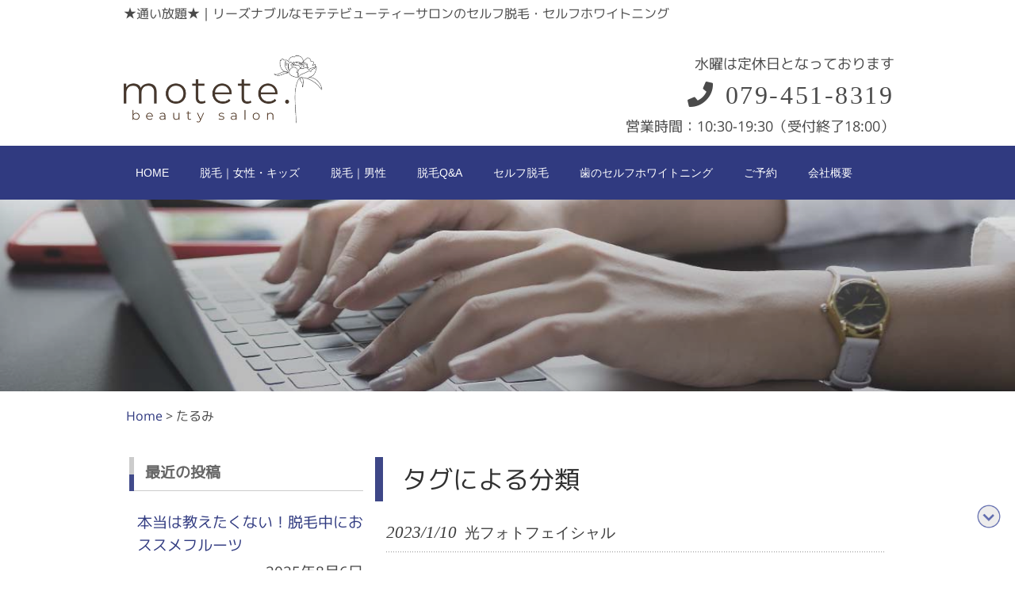

--- FILE ---
content_type: text/html; charset=UTF-8
request_url: https://motete.me/tag/%E3%81%9F%E3%82%8B%E3%81%BF/
body_size: 15588
content:

<!DOCTYPE html>
<html dir="ltr" lang="ja" prefix="og: https://ogp.me/ns#">
<head>
<meta charset="UTF-8">
<meta name="viewport" content="width=device-width, user-scalable=yes, maximum-scale=1.0, minimum-scale=1.0">
<title>たるみ - motete beauty salonのセルフ脱毛・ホワイトニング｜加古川・姫路・明石motete beauty salonのセルフ脱毛・ホワイトニング｜加古川・姫路・明石</title>
<!-- Google tag (gtag.js) -->
<script async src="https://www.googletagmanager.com/gtag/js?id=G-CYV3SD1JMB"></script>
<script>
  window.dataLayer = window.dataLayer || [];
  function gtag(){dataLayer.push(arguments);}
  gtag('js', new Date());

  gtag('config', 'G-CYV3SD1JMB');
</script>


<script>
//Enterキーが押されても送信（submit）しない
function submitStop(e){

  if (!e) var e = window.event;
  if(e.keyCode == 13)
  return false;
}
//list[i].type == {htmlのinput type} で対象のtypeでのenter無効を適用させる
window.onload = function (){
  var list = document.getElementsByTagName("input");
  for(var i=0; i<list.length; i++){
    if(list[i].type == 'email' || list[i].type == 'password'|| list[i].type == 'text'|| list[i].type == 'number'){
      list[i].onkeypress = function (event){
        return submitStop(event);
      };
    }
  }
}
</script>


<meta name="msapplication-square70x70logo" content="https://motete.me/wp-content/themes/motete/images/favicons/site-tile-70x70.png">
<meta name="msapplication-square150x150logo" content="https://motete.me/wp-content/themes/motete/images/favicons/site-tile-150x150.png">
<meta name="msapplication-wide310x150logo" content="https://motete.me/wp-content/themes/motete/images/favicons/site-tile-310x150.png">
<meta name="msapplication-square310x310logo" content="https://motete.me/wp-content/themes/motete/images/favicons/site-tile-310x310.png">
<meta name="msapplication-TileColor" content="#0078d7">
<link rel="shortcut icon" type="image/vnd.microsoft.icon" href="https://motete.me/wp-content/themes/motete/images/favicons/favicon.ico">
<link rel="icon" type="image/vnd.microsoft.icon" href="https://motete.me/wp-content/themes/motete/images/favicons/favicon.ico">
<link rel="apple-touch-icon" sizes="57x57" href="https://motete.me/wp-content/themes/motete/images/favicons/apple-touch-icon-57x57.png">
<link rel="apple-touch-icon" sizes="60x60" href="https://motete.me/wp-content/themes/motete/images/favicons/apple-touch-icon-60x60.png">
<link rel="apple-touch-icon" sizes="72x72" href="https://motete.me/wp-content/themes/motete/images/favicons/apple-touch-icon-72x72.png">
<link rel="apple-touch-icon" sizes="76x76" href="https://motete.me/wp-content/themes/motete/images/favicons/apple-touch-icon-76x76.png">
<link rel="apple-touch-icon" sizes="114x114" href="https://motete.me/wp-content/themes/motete/images/favicons/apple-touch-icon-114x114.png">
<link rel="apple-touch-icon" sizes="120x120" href="https://motete.me/wp-content/themes/motete/images/favicons/apple-touch-icon-120x120.png">
<link rel="apple-touch-icon" sizes="144x144" href="https://motete.me/wp-content/themes/motete/images/favicons/apple-touch-icon-144x144.png">
<link rel="apple-touch-icon" sizes="152x152" href="https://motete.me/wp-content/themes/motete/images/favicons/apple-touch-icon-152x152.png">
<link rel="apple-touch-icon" sizes="180x180" href="https://motete.me/wp-content/themes/motete/images/favicons/apple-touch-icon-180x180.png">
<link rel="icon" type="image/png" sizes="36x36" href="https://motete.me/wp-content/themes/motete/images/favicons/android-chrome-36x36.png">
<link rel="icon" type="image/png" sizes="48x48" href="https://motete.me/wp-content/themes/motete/images/favicons/android-chrome-48x48.png">
<link rel="icon" type="image/png" sizes="72x72" href="https://motete.me/wp-content/themes/motete/images/favicons/android-chrome-72x72.png">
<link rel="icon" type="image/png" sizes="96x96" href="https://motete.me/wp-content/themes/motete/images/favicons/android-chrome-96x96.png">
<link rel="icon" type="image/png" sizes="128x128" href="https://motete.me/wp-content/themes/motete/images/favicons/android-chrome-128x128.png">
<link rel="icon" type="image/png" sizes="144x144" href="https://motete.me/wp-content/themes/motete/images/favicons/android-chrome-144x144.png">
<link rel="icon" type="image/png" sizes="152x152" href="https://motete.me/wp-content/themes/motete/images/favicons/android-chrome-152x152.png">
<link rel="icon" type="image/png" sizes="192x192" href="https://motete.me/wp-content/themes/motete/images/favicons/android-chrome-192x192.png">
<link rel="icon" type="image/png" sizes="256x256" href="https://motete.me/wp-content/themes/motete/images/favicons/android-chrome-256x256.png">
<link rel="icon" type="image/png" sizes="384x384" href="https://motete.me/wp-content/themes/motete/images/favicons/android-chrome-384x384.png">
<link rel="icon" type="image/png" sizes="512x512" href="https://motete.me/wp-content/themes/motete/images/favicons/android-chrome-512x512.png">
<link rel="icon" type="image/png" sizes="36x36" href="https://motete.me/wp-content/themes/motete/images/favicons/icon-36x36.png">
<link rel="icon" type="image/png" sizes="48x48" href="https://motete.me/wp-content/themes/motete/images/favicons/icon-48x48.png">
<link rel="icon" type="image/png" sizes="72x72" href="https://motete.me/wp-content/themes/motete/images/favicons/icon-72x72.png">
<link rel="icon" type="image/png" sizes="96x96" href="https://motete.me/wp-content/themes/motete/images/favicons/icon-96x96.png">
<link rel="icon" type="image/png" sizes="128x128" href="https://motete.me/wp-content/themes/motete/images/favicons/icon-128x128.png">
<link rel="icon" type="image/png" sizes="144x144" href="https://motete.me/wp-content/themes/motete/images/favicons/icon-144x144.png">
<link rel="icon" type="image/png" sizes="152x152" href="https://motete.me/wp-content/themes/motete/images/favicons/icon-152x152.png">
<link rel="icon" type="image/png" sizes="160x160" href="https://motete.me/wp-content/themes/motete/images/favicons/icon-160x160.png">
<link rel="icon" type="image/png" sizes="192x192" href="https://motete.me/wp-content/themes/motete/images/favicons/icon-192x192.png">
<link rel="icon" type="image/png" sizes="196x196" href="https://motete.me/wp-content/themes/motete/images/favicons/icon-196x196.png">
<link rel="icon" type="image/png" sizes="256x256" href="https://motete.me/wp-content/themes/motete/images/favicons/icon-256x256.png">
<link rel="icon" type="image/png" sizes="384x384" href="https://motete.me/wp-content/themes/motete/images/favicons/icon-384x384.png">
<link rel="icon" type="image/png" sizes="512x512" href="https://motete.me/wp-content/themes/motete/images/favicons/icon-512x512.png">
<link rel="icon" type="image/png" sizes="16x16" href="https://motete.me/wp-content/themes/motete/images/favicons/icon-16x16.png">
<link rel="icon" type="image/png" sizes="24x24" href="https://motete.me/wp-content/themes/motete/images/favicons/icon-24x24.png">
<link rel="icon" type="image/png" sizes="32x32" href="https://motete.me/wp-content/themes/motete/images/favicons/icon-32x32.png">
<link rel="manifest" href="https://motete.me/wp-content/themes/motete/images/favicons/manifest.json">




<link rel="profile" href="//gmpg.org/xfn/11">
<link rel="stylesheet" type="text/css" media="all" href="https://motete.me/wp-content/themes/motete/style.css">
<link rel="pingback" href="https://motete.me/xmlrpc.php">
<!--[if lt IE 9]>
<script src="https://motete.me/wp-content/themes/motete/js/html5.js"></script>
<script src="https://motete.me/wp-content/themes/motete/js/css3-mediaqueries.js"></script>
<![endif]-->
<script src="https://motete.me/wp-content/themes/motete/js/jquery1.4.4.min.js"></script>
<script src="https://motete.me/wp-content/themes/motete/js/script.js"></script>


		<!-- All in One SEO 4.9.3 - aioseo.com -->
	<meta name="robots" content="max-image-preview:large" />
	<link rel="canonical" href="https://motete.me/tag/%e3%81%9f%e3%82%8b%e3%81%bf/" />
	<meta name="generator" content="All in One SEO (AIOSEO) 4.9.3" />
		<script type="application/ld+json" class="aioseo-schema">
			{"@context":"https:\/\/schema.org","@graph":[{"@type":"BreadcrumbList","@id":"https:\/\/motete.me\/tag\/%E3%81%9F%E3%82%8B%E3%81%BF\/#breadcrumblist","itemListElement":[{"@type":"ListItem","@id":"https:\/\/motete.me#listItem","position":1,"name":"\u30db\u30fc\u30e0","item":"https:\/\/motete.me","nextItem":{"@type":"ListItem","@id":"https:\/\/motete.me\/tag\/%e3%81%9f%e3%82%8b%e3%81%bf\/#listItem","name":"\u305f\u308b\u307f"}},{"@type":"ListItem","@id":"https:\/\/motete.me\/tag\/%e3%81%9f%e3%82%8b%e3%81%bf\/#listItem","position":2,"name":"\u305f\u308b\u307f","previousItem":{"@type":"ListItem","@id":"https:\/\/motete.me#listItem","name":"\u30db\u30fc\u30e0"}}]},{"@type":"CollectionPage","@id":"https:\/\/motete.me\/tag\/%E3%81%9F%E3%82%8B%E3%81%BF\/#collectionpage","url":"https:\/\/motete.me\/tag\/%E3%81%9F%E3%82%8B%E3%81%BF\/","name":"\u305f\u308b\u307f - motete beauty salon\u306e\u30bb\u30eb\u30d5\u8131\u6bdb\u30fb\u30db\u30ef\u30a4\u30c8\u30cb\u30f3\u30b0\uff5c\u52a0\u53e4\u5ddd\u30fb\u59eb\u8def\u30fb\u660e\u77f3","inLanguage":"ja","isPartOf":{"@id":"https:\/\/motete.me\/#website"},"breadcrumb":{"@id":"https:\/\/motete.me\/tag\/%E3%81%9F%E3%82%8B%E3%81%BF\/#breadcrumblist"}},{"@type":"Organization","@id":"https:\/\/motete.me\/#organization","name":"motete beauty salon\u306e\u30bb\u30eb\u30d5\u8131\u6bdb\u30fb\u30db\u30ef\u30a4\u30c8\u30cb\u30f3\u30b0\uff5c\u52a0\u53e4\u5ddd\u30fb\u59eb\u8def\u30fb\u660e\u77f3","description":"\u30ea\u30fc\u30ba\u30ca\u30d6\u30eb\u306a\u30e2\u30c6\u30c6\u30d3\u30e5\u30fc\u30c6\u30a3\u30fc\u30b5\u30ed\u30f3\u306e\u30bb\u30eb\u30d5\u8131\u6bdb\u30fb\u30bb\u30eb\u30d5\u30db\u30ef\u30a4\u30c8\u30cb\u30f3\u30b0","url":"https:\/\/motete.me\/","telephone":"+819091196061","logo":{"@type":"ImageObject","url":"https:\/\/motete.me\/wp-content\/uploads\/2022\/10\/motete_logo.png","@id":"https:\/\/motete.me\/tag\/%E3%81%9F%E3%82%8B%E3%81%BF\/#organizationLogo","width":600,"height":600},"image":{"@id":"https:\/\/motete.me\/tag\/%E3%81%9F%E3%82%8B%E3%81%BF\/#organizationLogo"}},{"@type":"WebSite","@id":"https:\/\/motete.me\/#website","url":"https:\/\/motete.me\/","name":"motete beauty salon\u306e\u30bb\u30eb\u30d5\u8131\u6bdb\u30fb\u30db\u30ef\u30a4\u30c8\u30cb\u30f3\u30b0\uff5c\u52a0\u53e4\u5ddd\u30fb\u59eb\u8def\u30fb\u660e\u77f3","description":"\u30ea\u30fc\u30ba\u30ca\u30d6\u30eb\u306a\u30e2\u30c6\u30c6\u30d3\u30e5\u30fc\u30c6\u30a3\u30fc\u30b5\u30ed\u30f3\u306e\u30bb\u30eb\u30d5\u8131\u6bdb\u30fb\u30bb\u30eb\u30d5\u30db\u30ef\u30a4\u30c8\u30cb\u30f3\u30b0","inLanguage":"ja","publisher":{"@id":"https:\/\/motete.me\/#organization"}}]}
		</script>
		<!-- All in One SEO -->

<link rel='dns-prefetch' href='//cdn.jsdelivr.net' />
<link rel="alternate" type="application/rss+xml" title="motete beauty salonのセルフ脱毛・ホワイトニング｜加古川・姫路・明石 &raquo; たるみ タグのフィード" href="https://motete.me/tag/%e3%81%9f%e3%82%8b%e3%81%bf/feed/" />
<style id='wp-img-auto-sizes-contain-inline-css' type='text/css'>
img:is([sizes=auto i],[sizes^="auto," i]){contain-intrinsic-size:3000px 1500px}
/*# sourceURL=wp-img-auto-sizes-contain-inline-css */
</style>
<style id='wp-block-library-inline-css' type='text/css'>
:root{--wp-block-synced-color:#7a00df;--wp-block-synced-color--rgb:122,0,223;--wp-bound-block-color:var(--wp-block-synced-color);--wp-editor-canvas-background:#ddd;--wp-admin-theme-color:#007cba;--wp-admin-theme-color--rgb:0,124,186;--wp-admin-theme-color-darker-10:#006ba1;--wp-admin-theme-color-darker-10--rgb:0,107,160.5;--wp-admin-theme-color-darker-20:#005a87;--wp-admin-theme-color-darker-20--rgb:0,90,135;--wp-admin-border-width-focus:2px}@media (min-resolution:192dpi){:root{--wp-admin-border-width-focus:1.5px}}.wp-element-button{cursor:pointer}:root .has-very-light-gray-background-color{background-color:#eee}:root .has-very-dark-gray-background-color{background-color:#313131}:root .has-very-light-gray-color{color:#eee}:root .has-very-dark-gray-color{color:#313131}:root .has-vivid-green-cyan-to-vivid-cyan-blue-gradient-background{background:linear-gradient(135deg,#00d084,#0693e3)}:root .has-purple-crush-gradient-background{background:linear-gradient(135deg,#34e2e4,#4721fb 50%,#ab1dfe)}:root .has-hazy-dawn-gradient-background{background:linear-gradient(135deg,#faaca8,#dad0ec)}:root .has-subdued-olive-gradient-background{background:linear-gradient(135deg,#fafae1,#67a671)}:root .has-atomic-cream-gradient-background{background:linear-gradient(135deg,#fdd79a,#004a59)}:root .has-nightshade-gradient-background{background:linear-gradient(135deg,#330968,#31cdcf)}:root .has-midnight-gradient-background{background:linear-gradient(135deg,#020381,#2874fc)}:root{--wp--preset--font-size--normal:16px;--wp--preset--font-size--huge:42px}.has-regular-font-size{font-size:1em}.has-larger-font-size{font-size:2.625em}.has-normal-font-size{font-size:var(--wp--preset--font-size--normal)}.has-huge-font-size{font-size:var(--wp--preset--font-size--huge)}.has-text-align-center{text-align:center}.has-text-align-left{text-align:left}.has-text-align-right{text-align:right}.has-fit-text{white-space:nowrap!important}#end-resizable-editor-section{display:none}.aligncenter{clear:both}.items-justified-left{justify-content:flex-start}.items-justified-center{justify-content:center}.items-justified-right{justify-content:flex-end}.items-justified-space-between{justify-content:space-between}.screen-reader-text{border:0;clip-path:inset(50%);height:1px;margin:-1px;overflow:hidden;padding:0;position:absolute;width:1px;word-wrap:normal!important}.screen-reader-text:focus{background-color:#ddd;clip-path:none;color:#444;display:block;font-size:1em;height:auto;left:5px;line-height:normal;padding:15px 23px 14px;text-decoration:none;top:5px;width:auto;z-index:100000}html :where(.has-border-color){border-style:solid}html :where([style*=border-top-color]){border-top-style:solid}html :where([style*=border-right-color]){border-right-style:solid}html :where([style*=border-bottom-color]){border-bottom-style:solid}html :where([style*=border-left-color]){border-left-style:solid}html :where([style*=border-width]){border-style:solid}html :where([style*=border-top-width]){border-top-style:solid}html :where([style*=border-right-width]){border-right-style:solid}html :where([style*=border-bottom-width]){border-bottom-style:solid}html :where([style*=border-left-width]){border-left-style:solid}html :where(img[class*=wp-image-]){height:auto;max-width:100%}:where(figure){margin:0 0 1em}html :where(.is-position-sticky){--wp-admin--admin-bar--position-offset:var(--wp-admin--admin-bar--height,0px)}@media screen and (max-width:600px){html :where(.is-position-sticky){--wp-admin--admin-bar--position-offset:0px}}

/*# sourceURL=wp-block-library-inline-css */
</style><style id='global-styles-inline-css' type='text/css'>
:root{--wp--preset--aspect-ratio--square: 1;--wp--preset--aspect-ratio--4-3: 4/3;--wp--preset--aspect-ratio--3-4: 3/4;--wp--preset--aspect-ratio--3-2: 3/2;--wp--preset--aspect-ratio--2-3: 2/3;--wp--preset--aspect-ratio--16-9: 16/9;--wp--preset--aspect-ratio--9-16: 9/16;--wp--preset--color--black: #000000;--wp--preset--color--cyan-bluish-gray: #abb8c3;--wp--preset--color--white: #ffffff;--wp--preset--color--pale-pink: #f78da7;--wp--preset--color--vivid-red: #cf2e2e;--wp--preset--color--luminous-vivid-orange: #ff6900;--wp--preset--color--luminous-vivid-amber: #fcb900;--wp--preset--color--light-green-cyan: #7bdcb5;--wp--preset--color--vivid-green-cyan: #00d084;--wp--preset--color--pale-cyan-blue: #8ed1fc;--wp--preset--color--vivid-cyan-blue: #0693e3;--wp--preset--color--vivid-purple: #9b51e0;--wp--preset--gradient--vivid-cyan-blue-to-vivid-purple: linear-gradient(135deg,rgb(6,147,227) 0%,rgb(155,81,224) 100%);--wp--preset--gradient--light-green-cyan-to-vivid-green-cyan: linear-gradient(135deg,rgb(122,220,180) 0%,rgb(0,208,130) 100%);--wp--preset--gradient--luminous-vivid-amber-to-luminous-vivid-orange: linear-gradient(135deg,rgb(252,185,0) 0%,rgb(255,105,0) 100%);--wp--preset--gradient--luminous-vivid-orange-to-vivid-red: linear-gradient(135deg,rgb(255,105,0) 0%,rgb(207,46,46) 100%);--wp--preset--gradient--very-light-gray-to-cyan-bluish-gray: linear-gradient(135deg,rgb(238,238,238) 0%,rgb(169,184,195) 100%);--wp--preset--gradient--cool-to-warm-spectrum: linear-gradient(135deg,rgb(74,234,220) 0%,rgb(151,120,209) 20%,rgb(207,42,186) 40%,rgb(238,44,130) 60%,rgb(251,105,98) 80%,rgb(254,248,76) 100%);--wp--preset--gradient--blush-light-purple: linear-gradient(135deg,rgb(255,206,236) 0%,rgb(152,150,240) 100%);--wp--preset--gradient--blush-bordeaux: linear-gradient(135deg,rgb(254,205,165) 0%,rgb(254,45,45) 50%,rgb(107,0,62) 100%);--wp--preset--gradient--luminous-dusk: linear-gradient(135deg,rgb(255,203,112) 0%,rgb(199,81,192) 50%,rgb(65,88,208) 100%);--wp--preset--gradient--pale-ocean: linear-gradient(135deg,rgb(255,245,203) 0%,rgb(182,227,212) 50%,rgb(51,167,181) 100%);--wp--preset--gradient--electric-grass: linear-gradient(135deg,rgb(202,248,128) 0%,rgb(113,206,126) 100%);--wp--preset--gradient--midnight: linear-gradient(135deg,rgb(2,3,129) 0%,rgb(40,116,252) 100%);--wp--preset--font-size--small: 13px;--wp--preset--font-size--medium: 20px;--wp--preset--font-size--large: 36px;--wp--preset--font-size--x-large: 42px;--wp--preset--spacing--20: 0.44rem;--wp--preset--spacing--30: 0.67rem;--wp--preset--spacing--40: 1rem;--wp--preset--spacing--50: 1.5rem;--wp--preset--spacing--60: 2.25rem;--wp--preset--spacing--70: 3.38rem;--wp--preset--spacing--80: 5.06rem;--wp--preset--shadow--natural: 6px 6px 9px rgba(0, 0, 0, 0.2);--wp--preset--shadow--deep: 12px 12px 50px rgba(0, 0, 0, 0.4);--wp--preset--shadow--sharp: 6px 6px 0px rgba(0, 0, 0, 0.2);--wp--preset--shadow--outlined: 6px 6px 0px -3px rgb(255, 255, 255), 6px 6px rgb(0, 0, 0);--wp--preset--shadow--crisp: 6px 6px 0px rgb(0, 0, 0);}:where(.is-layout-flex){gap: 0.5em;}:where(.is-layout-grid){gap: 0.5em;}body .is-layout-flex{display: flex;}.is-layout-flex{flex-wrap: wrap;align-items: center;}.is-layout-flex > :is(*, div){margin: 0;}body .is-layout-grid{display: grid;}.is-layout-grid > :is(*, div){margin: 0;}:where(.wp-block-columns.is-layout-flex){gap: 2em;}:where(.wp-block-columns.is-layout-grid){gap: 2em;}:where(.wp-block-post-template.is-layout-flex){gap: 1.25em;}:where(.wp-block-post-template.is-layout-grid){gap: 1.25em;}.has-black-color{color: var(--wp--preset--color--black) !important;}.has-cyan-bluish-gray-color{color: var(--wp--preset--color--cyan-bluish-gray) !important;}.has-white-color{color: var(--wp--preset--color--white) !important;}.has-pale-pink-color{color: var(--wp--preset--color--pale-pink) !important;}.has-vivid-red-color{color: var(--wp--preset--color--vivid-red) !important;}.has-luminous-vivid-orange-color{color: var(--wp--preset--color--luminous-vivid-orange) !important;}.has-luminous-vivid-amber-color{color: var(--wp--preset--color--luminous-vivid-amber) !important;}.has-light-green-cyan-color{color: var(--wp--preset--color--light-green-cyan) !important;}.has-vivid-green-cyan-color{color: var(--wp--preset--color--vivid-green-cyan) !important;}.has-pale-cyan-blue-color{color: var(--wp--preset--color--pale-cyan-blue) !important;}.has-vivid-cyan-blue-color{color: var(--wp--preset--color--vivid-cyan-blue) !important;}.has-vivid-purple-color{color: var(--wp--preset--color--vivid-purple) !important;}.has-black-background-color{background-color: var(--wp--preset--color--black) !important;}.has-cyan-bluish-gray-background-color{background-color: var(--wp--preset--color--cyan-bluish-gray) !important;}.has-white-background-color{background-color: var(--wp--preset--color--white) !important;}.has-pale-pink-background-color{background-color: var(--wp--preset--color--pale-pink) !important;}.has-vivid-red-background-color{background-color: var(--wp--preset--color--vivid-red) !important;}.has-luminous-vivid-orange-background-color{background-color: var(--wp--preset--color--luminous-vivid-orange) !important;}.has-luminous-vivid-amber-background-color{background-color: var(--wp--preset--color--luminous-vivid-amber) !important;}.has-light-green-cyan-background-color{background-color: var(--wp--preset--color--light-green-cyan) !important;}.has-vivid-green-cyan-background-color{background-color: var(--wp--preset--color--vivid-green-cyan) !important;}.has-pale-cyan-blue-background-color{background-color: var(--wp--preset--color--pale-cyan-blue) !important;}.has-vivid-cyan-blue-background-color{background-color: var(--wp--preset--color--vivid-cyan-blue) !important;}.has-vivid-purple-background-color{background-color: var(--wp--preset--color--vivid-purple) !important;}.has-black-border-color{border-color: var(--wp--preset--color--black) !important;}.has-cyan-bluish-gray-border-color{border-color: var(--wp--preset--color--cyan-bluish-gray) !important;}.has-white-border-color{border-color: var(--wp--preset--color--white) !important;}.has-pale-pink-border-color{border-color: var(--wp--preset--color--pale-pink) !important;}.has-vivid-red-border-color{border-color: var(--wp--preset--color--vivid-red) !important;}.has-luminous-vivid-orange-border-color{border-color: var(--wp--preset--color--luminous-vivid-orange) !important;}.has-luminous-vivid-amber-border-color{border-color: var(--wp--preset--color--luminous-vivid-amber) !important;}.has-light-green-cyan-border-color{border-color: var(--wp--preset--color--light-green-cyan) !important;}.has-vivid-green-cyan-border-color{border-color: var(--wp--preset--color--vivid-green-cyan) !important;}.has-pale-cyan-blue-border-color{border-color: var(--wp--preset--color--pale-cyan-blue) !important;}.has-vivid-cyan-blue-border-color{border-color: var(--wp--preset--color--vivid-cyan-blue) !important;}.has-vivid-purple-border-color{border-color: var(--wp--preset--color--vivid-purple) !important;}.has-vivid-cyan-blue-to-vivid-purple-gradient-background{background: var(--wp--preset--gradient--vivid-cyan-blue-to-vivid-purple) !important;}.has-light-green-cyan-to-vivid-green-cyan-gradient-background{background: var(--wp--preset--gradient--light-green-cyan-to-vivid-green-cyan) !important;}.has-luminous-vivid-amber-to-luminous-vivid-orange-gradient-background{background: var(--wp--preset--gradient--luminous-vivid-amber-to-luminous-vivid-orange) !important;}.has-luminous-vivid-orange-to-vivid-red-gradient-background{background: var(--wp--preset--gradient--luminous-vivid-orange-to-vivid-red) !important;}.has-very-light-gray-to-cyan-bluish-gray-gradient-background{background: var(--wp--preset--gradient--very-light-gray-to-cyan-bluish-gray) !important;}.has-cool-to-warm-spectrum-gradient-background{background: var(--wp--preset--gradient--cool-to-warm-spectrum) !important;}.has-blush-light-purple-gradient-background{background: var(--wp--preset--gradient--blush-light-purple) !important;}.has-blush-bordeaux-gradient-background{background: var(--wp--preset--gradient--blush-bordeaux) !important;}.has-luminous-dusk-gradient-background{background: var(--wp--preset--gradient--luminous-dusk) !important;}.has-pale-ocean-gradient-background{background: var(--wp--preset--gradient--pale-ocean) !important;}.has-electric-grass-gradient-background{background: var(--wp--preset--gradient--electric-grass) !important;}.has-midnight-gradient-background{background: var(--wp--preset--gradient--midnight) !important;}.has-small-font-size{font-size: var(--wp--preset--font-size--small) !important;}.has-medium-font-size{font-size: var(--wp--preset--font-size--medium) !important;}.has-large-font-size{font-size: var(--wp--preset--font-size--large) !important;}.has-x-large-font-size{font-size: var(--wp--preset--font-size--x-large) !important;}
/*# sourceURL=global-styles-inline-css */
</style>

<style id='classic-theme-styles-inline-css' type='text/css'>
/*! This file is auto-generated */
.wp-block-button__link{color:#fff;background-color:#32373c;border-radius:9999px;box-shadow:none;text-decoration:none;padding:calc(.667em + 2px) calc(1.333em + 2px);font-size:1.125em}.wp-block-file__button{background:#32373c;color:#fff;text-decoration:none}
/*# sourceURL=/wp-includes/css/classic-themes.min.css */
</style>
<link rel='stylesheet' id='stab-style-css' href='https://motete.me/wp-content/plugins/scroll-top-and-bottom/css/style.css?ver=6.9' type='text/css' media='all' />
<link rel='stylesheet' id='whats-new-style-css' href='https://motete.me/wp-content/plugins/whats-new-genarator/whats-new.css?ver=2.0.2' type='text/css' media='all' />
<script type="text/javascript" src="https://motete.me/wp-includes/js/jquery/jquery.min.js?ver=3.7.1" id="jquery-core-js"></script>
<script type="text/javascript" src="https://motete.me/wp-includes/js/jquery/jquery-migrate.min.js?ver=3.4.1" id="jquery-migrate-js"></script>
<script type="text/javascript" src="https://motete.me/wp-content/plugins/scroll-top-and-bottom/js/script.js?ver=6.9" id="newscript-js"></script>
<link rel="https://api.w.org/" href="https://motete.me/wp-json/" /><link rel="alternate" title="JSON" type="application/json" href="https://motete.me/wp-json/wp/v2/tags/76" /><link rel="EditURI" type="application/rsd+xml" title="RSD" href="https://motete.me/xmlrpc.php?rsd" />


<script src="https://motete.me/wp-content/themes/motete/js/jquery.matchHeight.js"></script>
<script type="text/javascript">
jQuery(function($){
    $('.cpmtem_s').matchHeight();
});
</script>


<script type="text/javascript">
jQuery(function($){
    $('.fourban_child').matchHeight();
});
</script>
<script type="text/javascript">
jQuery(function($){
    $('.order_box').matchHeight();
});
</script>


<script src="https://motete.me/wp-content/themes/motete/js/footfix.js"></script>

<link href="https://use.fontawesome.com/releases/v5.10.2/css/all.css" rel="stylesheet">
<link rel="stylesheet" href="https://cdnjs.cloudflare.com/ajax/libs/font-awesome-animation/0.0.10/font-awesome-animation.css" type="text/css" media="all" />



<script type="text/javascript">
    jQuery(function() {
        $('.cl_but').click(function() {
            $(this).toggleClass('active');
            $('.cle_bgg').fadeToggle();
            $('nav').toggleClass('open');
        })
        $('.cle_bgg').click(function() {
            $(this).fadeOut();
            $('.cl_but').removeClass('active');
            $('nav').removeClass('open');
        });
    })
</script>



<link href="https://cdnjs.cloudflare.com/ajax/libs/animate.css/3.5.2/animate.min.css" rel="stylesheet" type="text/css" media="all" >
<script src="https://cdnjs.cloudflare.com/ajax/libs/wow/1.1.2/wow.min.js"></script>
<script>
new WOW().init();
</script>



	<!-    ト    ッ    プ    ペ    ー    ジ    以    外     –>




	<style>
	nav#mainNav{
	width: 100%;
	clear:both;
	height:54px;
	padding-top:14px;
	margin-bottom:0 !important;
	position: absolute;
	top: 0;
	background-color: #303a80;
	}


table.datu_fee{
	width:100%;
}


table.datu_fee th{
	width:50%;
	text-align: right;

}

table.datu_fee td{
	width:50%;
	text-align: left;
	padding-left: 15px;
}


@media only screen and (max-width: 648px){
	table.datu_fee{
	width:100%;
}


table.datu_fee th{
	width:60%;
	text-align: right;

}

table.datu_fee td{
	width:40%;
	text-align: left;
	padding-left: 15px;
}



}


/*___________ 5:5 sp 5:5___________ */

.table_box4 {
	margin: 7px 0 0 0 ;
	padding: 0;

	width:100%;
}

.table_box4_child_l {
	margin: 0;
	padding: 0;
	float:left;
	text-align: right;
	width:50%;
}

.table_box4_child_r {
	margin: 0;
	padding: 0 ;
	float:left;
	text-align: left;
	width:50%;
}

h3.datumou{	font-size:124%;width:95%;text-align: center;background-color: #fefefe;
	color: #323B7C;
  padding: 0.5rem 2%;
  border-top: 1px solid #0b208f;
  border-bottom: 1px solid #0b208f;
  margin:50px 0 30px
}


img.datu{
	margin:5px 18%;
width:64%;
height:auto;
}
img.datu2{
	margin:5px 30%;
width:40%;
height:auto;
}
p.prace{font-family: "ヒラギノ明朝 ProN W3", "HiraMinProN-W3", WebMincho;}



.content{
	min-height: 600px;
}
.wid100{
  width:100%;
  height:250px;
  padding:0;
	margin:0;
	background: linear-gradient(0deg, rgba(0, 0, 0, 0.2),rgba(0, 0, 0, 0.2), rgba(0, 0, 0, 0)),url(
            https://motete.me/wp-content/themes/motete/images/icatch.jpg
                https://motete.me/wp-content/themes/motete/images/icatch.jpg
    );
  background-size: cover;
  background-position: center;

}
.pages_title{
	font:200%/1.5 'Koruri','Yu Gothic', "游ゴシック", 'YuGothic', "游ゴシック体", 'Hiragino Kaku Gothic ProN', 'Meiryo', sans-serif;
	letter-spacing: 0.15em;
	padding: 100px;

	text-align: center;
	color: #fff;
	text-shadow: 0px 3px 3px rgba(0,0,0,0.3), 0px 2px 9px rgba(0,0,0,0.3), -1px 1px 3px rgba(0,0,0,0.3), 1px 0px 11px #000000;
}

.ar_w100{
	display:block;
	width:100%;
  height:250px;
  padding:0 !important;
	margin:0 !important;
	background: linear-gradient(0deg, rgba(0, 0, 0, 0.2),rgba(0, 0, 0, 0.2), rgba(0, 0, 0, 0)),url(https://motete.me/wp-content/themes/motete/images/colum.jpg);
  background-size: cover;
}

.ar_pages_title{
	padding: 100px;
	font-size:200%;
	text-align: center;
	color: #fff;
	text-shadow: 0px 3px 3px rgba(0,0,0,0.8), 0px 2px 9px rgba(0,0,0,0.8), -1px 1px 3px rgba(0,0,0,0.6), 1px 0px 11px #000000;
}

@media only screen and (max-width: 648px){
.wid100,.ar_w100{
	width:100%;
	height:100px;
}

.pages_title,.ar_pages_title{
	padding: 30px;
	font-size:134%;
	text-align: center;
	color: #fff;
}
}

</style>



<link rel="preconnect" href="https://fonts.gstatic.com"> 
<link href="https://fonts.googleapis.com/css2?family=Quicksand:wght@600&display=swap" rel="stylesheet">


<!-       全      部     に     表     示      –>


<style>
.contents3_inner{	letter-spacing: .3em;}





.contents3_inner,#footer,#footerInfo{
background-color: #545854;
}


#copyright{
background:#3a403b;
}





.table_box2k {
	margin: 7px 0 0 0 ;
	padding: 0;
	text-align: left;
	width:100%;
}

.table_box2k_child_l {
	position: relative;
	margin: 0;
	padding: 0;
	float:left;
	text-align: left;
	width:28%;
}

.table_box2k_child_r {
	color: #494949;
	margin: 0;
	padding: 0 0 0 2%;
	float:left;
	text-align: left;
	width:68%;
}

.table_box2k_child_l img {
	margin:20px 0 0;
	padding:0;
	width:100%;
height:auto;
}




@media only screen and (max-width: 644px){


.table_box2k_child_l {
	margin: 0 !important;
	padding: 0 !important;
	float:left;
	text-align: left;
	width:100%;
}

.table_box2k_child_r {
	margin: 0 !important;
	padding: 0 !important;
	float:left;
	text-align: center;
	width:100%;
}
.table_box2k_child_l img {
width:50%;
	margin: 0 25%;
}




}












.contents_bg3{
border-top: none;
width:100%;
background:none;
margin: 0;
padding:0;
}
.contents3_inner{
margin: 0 auto;
padding:8px 0 0;
width: 100%;
}


h2.title_foot {
font-size: 150%;
margin:40px 0 25px;
line-height: 100%;
letter-spacing: 0;
padding: 6px 0 16px;
}
h2.title_foot span {
font-size: 70%;
}

div.foot_txt{
	color: #fff;
	text-align: center;
	padding:4px 0 8px;
}

div.foot_txt a{
	color: #fff;
}


.footab_box{width: 100%;
text-align: center;
margin: 0;
padding:0;
}
.footab{margin: 0 auto;
display:inline-block;
text-align: center;
padding:10px 30px;
background-color: #ededed;
border-top: 1px solid #B3B3B3;
border-right: 1px solid #B3B3B3;
border-left: 1px solid #B3B3B3;
border-top-right-radius:16px !important;
-webkit-border-top-right-radius:16px !important;
-moz-border-top-right-radius:16px !important;
border-top-left-radius:16px !important;
-webkit-border-top-left-radius:16px !important;
-moz-border-top-left-radius:16px !important;
}

.footab a{
}
#iframe1{
-webkit-filter: saturate(.4);
filter: saturate(.4);
}
#map {
width: 100%;
border-top: 1px solid #ededed;
border-bottom: 1px solid #ededed;
height: 350px;
overflow: hidden;
}
#map iframe {

width: 100%;
height: 710px;
margin-top: -170px;
}


@media only screen and (max-width: 650px){

#map {
width: 100%;
height: 250px;
overflow: hidden;
}
#map iframe {
width: 100%;
height: 600px;
margin-top: -150px;
}


}




















h3.whte_step{
	border: 1px solid #199bd1;  
	border-radius:6px !important;
	font-size:130%;
	color: #484848;
	margin: 3px 2px;
	padding: .1em .75em;
	
}


h3.whte_step > span{
	font-size:20px;
	color: #db6302;
}



.order_box_wrap{
	width:100%;
}


.order_box{
	margin: 20px 1%;
	width:48%;
	float:left;
}

h3.ord{
	font-size:130%;
	color: #6169a3;
	margin: 3px 2px;
	border-bottom: 1px dotted #233191;
}

h3.ord span{
	font-size:140%;
}

.table_box2r h3.ord span{

	font-size:100%;
}
.order_box > p{
	margin: 3px 4px 5px;
}
.order_box img{
	width:100%;
}


.page_logobox{
	width:12%;
	margin: 60px 43% 0;
}




/* 親メニュー */
.panel ul li.current-menu-item a,
  .panel ul li a:hover,
  .panel ul li a:active,
  .panel ul li.current-menu-parent a{
  background: url(https://motete.me/wp-content/themes/motete/images/mainNav.png) no-repeat 100% 50%;
  }
  
  .panel ul li.current-menu-item a span,
  .panel ul li a:hover span,
  .panel ul li a:active span,
  .panel ul li.current-menu-parent a span{
  background: url(https://motete.me/wp-content/themes/motete/images/mainNav.png) no-repeat 0 50%; 
  }

  .panel ul.sub-menu li.current-menu-parent a{
	background: none !important; 
  }
  
.contents{
float:none;
width:1000px;
}

.wrappers{
margin: 0 auto;
padding-bottom:4px;
width: 1000px;
}

.lets1{
	letter-spacing: 1px;
}
.lets2{
	letter-spacing: 2px;
}
.lets3{
	letter-spacing: 3px;
}

.motete_style{
	color: #252e77;
	margin: 15px auto 0;
	text-align: center;
	font-size: 43px;
	letter-spacing: 3px;
	display: flex;
  align-items: center;
  justify-content: center;
}

.motete_style2{
	color: #fff;
	margin: 25px auto 0;
	text-align: center;
	font-size: 43px;
	letter-spacing: 3px;
	display: flex;
  align-items: center;
  justify-content: center;
}


.motete_style2_small{
	color: #fff;
	margin: 0 auto 25px;
	text-align: center;
	font-size: 100%;
	letter-spacing: 10px;
	display: flex;
  align-items: center;
  justify-content: center;
}


.motete_style img{  
	margin: 0 10px;
	width : 60px ; 
	height:60px;
}

.motete{
	font-size:110%;
	font-family: 'Quicksand', sans-serif;
	letter-spacing: -2px;
}


@media only screen and (max-width: 644px){

	.su-spoiler-title{font-size: 90% !important;}

	h3.ord{
	font-size:100%;
	margin: 0 2px 3px;
}

h3.ord span{
	font-size:110%;
}


.motete{

	font-family: 'Quicksand', sans-serif;
	letter-spacing: -1px;
}

	.motete_style{ 
		margin: 10px auto;
		font-size: 30px;
		letter-spacing: 1px;
}
	.motete_style2{ 
		margin: 30px auto 20px;
		font-size: 28px;
		letter-spacing: 1px;
}
	.motete_style img{  
	margin: 0 10px;
	width : 40px ; 
	height:40px;
}

	}

@media only screen and (max-width: 999px){
.wrappers,.contents{width:100%;}
}

.sixbox_wrap{
	width: 100% !important;
	margin: 20px 0;
}

.sixbox_child1{background-color: #f7f6f8;
	width: 50%;
	height:380px;
	float:left;
	text-align: center;
	padding:0;
	margin:0;
	display: flex;
  align-items: center;
  justify-content: center;
}

.sixbox_child2{background-color: #f7f6f8;
	height:380px;
	width: 50%;
	float:left;
	text-align: center;
	padding:0;
	margin:0;
	background:
  url(https://motete.me/wp-content/themes/motete/images/rei.jpg);
  background-position: center;
  background-size: cover;

}

.sixbox_child3{background-color: #f7f6f8;
	height:380px;
	width: 50%;
	float:right;
	text-align: center;
	padding:0;
	margin:0;
	background:
  url(https://motete.me/wp-content/themes/motete/images/siximg_men.jpg);
  background-position: center;
  background-size: cover;

}

.sixbox_child4{background-color: #f7f6f8;
	height:380px;
	width: 50%;
	float:right;
	text-align: center;
	padding:0;
	margin:0;
	display: flex;
  align-items: center;
  justify-content: center;
}

.sixbox_child5{background-color: #f7f6f8;
	height:380px;
	width: 50%;
	float:left;
	text-align: center;
	padding:0;
	margin:0;
	display: flex;
  align-items: center;
  justify-content: center;
}

.sixbox_child6{background-color: #f7f6f8;
	height:380px;
	width: 50%;
	float:left;
	text-align: center;
	padding:0;
	margin:0;
	background:url(https://motete.me/wp-content/themes/motete/images/siximg.jpg);
  background-position: center;
  background-size: cover;

}

.sixbox_child7{background-color: #f7f6f8;
	height:380px;
	width: 50%;
	float:right;
	text-align: center;
	padding:0;
	margin:0;
	background:url(https://motete.me/wp-content/themes/motete/images/siximg04.jpg);
  background-position: center;
  background-size: cover;
}

.sixbox_child8{background-color: #f7f6f8;
	height:380px;
	width: 50%;
	float:right;
	text-align: center;
	padding:0;
	margin:0;
	display: flex;
  align-items: center;
  justify-content: center;
}


.sixbox_child1 p,.sixbox_child4 p,.sixbox_child5 p,.sixbox_child8 p{
	padding:0 30px;
	margin:0;
}

.sixbox_child1 span,.sixbox_child4 span,.sixbox_child5 span,.sixbox_child8 span{
	color: #0222aa;
	display:inline-block;
	font-size:28px;
	margin-bottom:12px;
}

.sixbox_child1 p a,.sixbox_child4 p a,.sixbox_child5 p a,.sixbox_child8 p a{
	display:block;
	margin:30px 0 0;
}




@media only screen and (max-width: 860px){
	.sixbox_child1 span,.sixbox_child4 span,.sixbox_child5 span,.sixbox_child8 span{
	font-size:23px;
}
.sixbox_child1 p,.sixbox_child4 p,.sixbox_child5 p,.sixbox_child8 p{
	font-size:110%;
}
	}

@media only screen and (max-width: 644px){

	.sixbox_child1 p a,.sixbox_child4 p a,.sixbox_child5 p a,.sixbox_child8 p a{
	display:block;
	margin:17px 0 10px;
}


	.page_logobox{
	width:18%;
	margin: 0 41%;
}

.sixbox_child1 span,.sixbox_child4 span,.sixbox_child5 span,.sixbox_child8 span{
	font-size:22px;
}

.sixbox_child1,.sixbox_child4,.sixbox_child5,.sixbox_child8{
	height:auto;
	width: 98%;
	float:none;
	text-align: center;
	padding:0;
	margin:10px 1% 70px;
	background-color: #fff;
}

.sixbox_child2,.sixbox_child3,.sixbox_child6,.sixbox_child7{
	height:200px;
	width: 100%;
	float:none;
	text-align: center;
	padding:0;
	margin:0;
}






}

.fourban_box {
    display: none;
    visibility: hidden;
    width:0;
    height: 0;
}

.head_box{	position: relative;
background-color: #fff;
right:0;
top:0;
}


.foot_box{	position: relative;
background-color: #fff;
right:0;
top:0;
}
.foot_child01{
	background-color: #EB6061;
	border-top-left-radius:6px !important;
-webkit-border-top-left-radius:6px !important;
-moz-border-top-left-radius:6px !important;
	border-bottom-left-radius:6px !important;
-webkit-border-bottom-left-radius:6px !important;
-moz-border-bottom-left-radius:6px !important;
}
.foot_child02{
	background-color: #EB6061;
	border-left: 1px dashed #222222;  
}
.foot_child03{
	background-color: #EB6061;
	border-left: 1px dashed #222222;  
	border-right: 1px dashed #222222;  
}
.foot_child04 {
	background-color:#EB6061;
	border-top-right-radius:6px !important;
-webkit-border-top-right-radius:6px !important;
-moz-border-top-right-radius:6px !important;
	border-bottom-right-radius:6px !important;
-webkit-border-bottom-right-radius:6px !important;
-moz-border-bottom-right-radius:6px !important;
}
.foot_child01,.foot_child02,.foot_child03,.foot_child04 {
	float:right;
	display: table;
  text-align: center;
  vertical-align:middle;
	overflow: hidden;
	height:70px !important;
	margin: 0;
	padding: 0;
}
.foot_child03,.foot_child04 {
	margin: 0;
}
.foot_child03 p,.foot_child04 p {
	margin: 0;
	padding: 13px 15px 0;
	line-height: 100%;
}
.foot_child01,.foot_child02 {
	font-size:16px;
	margin: 0;
	padding: 0 15px;

	line-height: 100%;
}
.foot_child03 a,.foot_child04 a {
	color: #fff !important;
	font-size:14px;
	font-weight: bold;
	margin: 0;
	padding: 0;
}
.foot_box img{
	margin: 0;
	padding: 0;
	width:60px;
	height:60px;
}

.gro{
	padding: 10px 20px;
	background-image:url(https://motete.me/wp-content/themes/motete/images/s27.jpg);
background-color:rgba(255,255,255,0.5);
background-blend-mode:lighten;
background-position: center;
}

.gro p{
	color: #000000;
}

.gro2{
	padding: 10px 20px;
	background-image:url(https://motete.me/wp-content/themes/motete/images/s25.jpg);

background-color:rgba(255,255,255,0.7);
background-blend-mode:lighten;
background-position: center;
}

.gro2 p{
	color: #000000;
}

.gro3{
	padding: 10px 20px;
	background-image:url(https://motete.me/wp-content/themes/motete/images/s28.jpg);
background-color:rgba(255,255,255,0.8);
background-blend-mode:lighten;
background-position: center;
}

.gro3 p{
	color: #000000;
}

@media only screen and (max-width: 700px){
	.foot_box {
    display: none;
    visibility: hidden;
    width:0;
    height: 0;
    }

	.head_box {
    display: none;
    visibility: hidden;
    width:0;
    height: 0;
    }
	
	.fourban_box {display: block;
		margin-top: 100px !important;
		width:100%;
		background-color: #EB6061;
display: relative;
    visibility: visible;
	}

.fourban_child{ 
	display: table-cell;
	text-align: center;
	background-color: #EB6061;
	float:left;
	width:25%;
	padding: 2px 0;
	font-size:13px;
	line-height: 110%;
	display: flex;
  align-items: center;
  justify-content: center;
}

.fourban_child a{
	color: #fff;	
	font-size:13px;
	line-height: 110%;
	padding: 5px 0;
}

	}

@media only screen and (max-width: 390px){
.fourban_child a{font-size:12px;}
}

.cpmtem_s{	border: 1px solid #ededed;  
	margin: 0 0 20px;
	background-color: #F7F7F8;
	padding: 15px 0;
}

.cpmtem_s h3{
	padding: 15px 0;
	line-height: 100%;
	text-align: center;
	font-size:24px;
	color: #1f4197;
	font-weight: bold;
}
.cpmtem_s h3 span{
	font-size:16px;
	font-weight: normal;
}

.contents1_inner .titletxt{
	font-size:36px;
	margin: 10px 0 25px;
	text-align: center;
	border-bottom: 1px solid #fff; 
}
.contents1_inner .titletxt_noline{
	font-size:36px;
	margin: 10px 0 25px;
	text-align: center;
	line-height:130%;
}

.contents1_inner .intxt_l{
	font-size:26px;
	text-align: center;
}

.contents1_inner .intxt{
	font-size:22px;
	text-align: center;
}

.contents1_inner .intxt_br{
font-size:22px;
text-align: center;
}

@media only screen and (max-width: 860px){

.contents1_inner .titletxt{
	font-size:30px;
}


.contents1_inner .intxt_l{
	font-size:20px;
}

}
@media only screen and (max-width: 644px){
	.contents1_inner .titletxt{
	font-size:26px;
	line-height: 135%;
	margin: 10px 0 25px;
	text-align: center;
	border-bottom: 1px solid #fff; 
}

.contents1_inner .titletxt span{
	display:block;
	font-size:24px;
	margin: 10px 0 25px;
	text-align: center;

}

.contents1_inner .intxt_br span{
	display:block;
	font-size:20px;
	text-align: center;
}

.contents1_inner .titletxt_noline{
	font-size:24px;
	margin: 10px 0 25px;
	text-align: center;
	line-height:130%;
}

.contents1_inner .intxt_l{
	font-size:20px;
	text-align: center;
}

.contents1_inner .intxt{
font-size:20px;
text-align: center;
}


}

.cpmtem_s2{	border: 1px solid #ededed;  
	margin: 15px 0 20px;
	background-color: #F7F7F8;
	padding: 15px 40px;
}

.cpmtem_s2 h3{
	padding: 15px 0;
	line-height: 100%;
	text-align: center;
	font-size:24px;
	color: #EC595A;
	font-weight: bold;
	border-bottom: 1px solid #EC595A;  
}
.cpmtem_s2 h3 span{
	font-size:16px;
	font-weight: normal;
}

.top_w_box{
display: block !important;
padding:7px 10px;
border-radius:6px;
-webkit-border-radius:6px;
-moz-border-radius:6px;

}

  .relatives {
    position: relative !important;
	margin: 0 !important;
	padding: 0 !important;
    width: 100% !important;  
	z-index: 32; 
}

.relatives img{   
	      margin: 0;
		  padding: 0;
    width: 100%;
}

.relatives a{
    position: absolute;
    top: 0;
    left: 0;
    width: 100%;
    height: 85%;
	z-index: 33;
}

.relatives .san {font-weight: bold;
  position: absolute;
  text-align: center;
  top: 0;
  left: 0;
  margin: 0;
  color: white;
  background: #DF908D;
  font-size: 14px;
  line-height: 130%;
  padding: 6px 15px;

  }


  .relatives .san_b {font-weight: bold;
  position: absolute;
  text-align: center;
  top: 0;
  left: 0;
  margin: 0;
  color: white;
  background: #13247c;
  font-size: 14px;
  line-height: 130%;
  padding: 6px 15px;

  }

  .absolutes {
    position: absolute;
	margin: 0;
	vertical-align:middle;
	height: 64px;
	bottom: 6px;
    color: #000000;
	background : rgba(255, 255, 255, 0.75);
    width: 100%;
	 -webkit-backdrop-filter: blur(20px);
    padding: 0;
	display: flex;
  align-items: center;
  justify-content: center;
}

.absolutes p { 
    margin: 0;
    padding: 0 0.8em;
    font-size: 18px !important;
    text-align: center;
	line-height: 130%;
}


.d_txt{ 
	font-size: 150%;
    margin:  0 5px !important;
    padding: 0 5px;
}

.a_motto{ text-align: center;

	margin:  5px 0 0 0 !important;

}

.a_motto a{text-align: center;
    color: #fff;
	font-weight: bold;
}
.a_motto a:visited {
	color: #fff;
	text-decoration: none;
}
.a_motto a:hover,
.a_motto a:active,
.a_motto a:focus {
	color: #C6DFEB;
	text-decoration: none;
}


.a_motto a[target="_blank"] {
    color: #fff;
	font-weight: bold;
}


.a_kuwa{
	text-align: center;
	font-size:120%;
}

.a_kuwa a{
	color: #fff;
	padding: .3em .9em;
	margin: 0 0 15px;
	border: 1px solid #fff;
	  border-radius:50px !important;
-webkit-border-radius:50px !important;
-moz-border-radius:50px !important;
}
.a_kuwa a:hover,
.a_kuwa a:active,
.a_kuwa a:focus {
	color: #CBDEEA;
	border: 1px solid #CBDEEA;
	  border-radius:50px !important;
-webkit-border-radius:50px !important;
-moz-border-radius:50px !important;
}




.three_box_in1 .d_txt{ 
	font-size: 140%;
    margin: 0 0 3px;
    padding: 0 3px;
}

.page_box{
width:42%;
margin: 10px 29%;
}

ol.num{
	list-style-type: decimal;
	padding: 4px 0 8px  50px;
}
ol.num li{font-size: 110%;
	margin: 10px 0;
}

.bbox{
	border-bottom: 1px dashed #6C6C6C;
}

h2.title_toptop {line-height:120%;
	color: #3a4495;
	font-size: 185%;
  text-align: center;	margin: 20px 0 60px;
}


.pcmobtitle{
	text-align: center;
	font-size: 28px;

}

@media screen and (max-width:831px) {
	.absolutes {
		height: 64px;
    bottom: 6px;
}
	.absolutes p { 
    font-size: 12px !important;
	letter-spacing: -1px;
}
h2.title_toptop {

	font-size: 180%;
  text-align: center;
}
}
@media screen and (max-width:644px) {
	.absolutes {
		height: 64px;
    bottom: 6px;
}

	.absolutes p { 
    font-size: 16px !important;

}
.page_box{
	width:90%;
	margin: 10px 5%;
}
h2.title_toptop {
	font-size: 160%;
  text-align: center;
  margin: 20px 0 30px;
}

h2.title_toptop > span{
display:block;
}







.pcmobtitle{
	text-align: center;
	font-size: 24px;
}

			}

</style>

<script type="text/javascript">
$(window).load(function(){
	var lochref = window.location.href;
	if ( lochref.indexOf('#') > -1 ) {
		var anchor = lochref.slice( lochref.indexOf('#') );
		window.setTimeout(function(){
			$('body, html').animate({ scrollTop: $(anchor).offset().top }, 1);
		}, 1);
	}
});
</script>
 <script>
      $(function(){
        $('a[href^="#"]').click(function() {
          var speed = 400;
          var href= $(this).attr("href");
          var target = $(href == "#" || href == "" ? 'html' : href);
          var position = target.offset().top;
          $('body,html').animate({scrollTop:position}, speed, 'swing');
          return false;
        });
      });
    </script>
</head>
<body>
<header id="header" role="banner">
<hgroup>
<h1>★通い放題★｜リーズナブルなモテテビューティーサロンのセルフ脱毛・セルフホワイトニング</h1>
<h2><a href="https://motete.me/" title="motete beauty salonのセルフ脱毛・ホワイトニング｜加古川・姫路・明石" rel="home"><img src="https://motete.me/wp-content/themes/motete/images/logo.png"></a></h2>
</hgroup>
<div id="headerInfo">
<div>水曜は定休日となっております</div>
<p class="tel"><a href="tel:0794518319"><i class="fas fa-phone fa-fw"></i> 079-451-8319</a></p>
<div>営業時間：10:30-19:30（受付終了18:00）</div>
</div>
</header>




	<!- トップ以外に表示 –>
<div class="page_top_div clear">
<nav id="mainNav">
<div class="inner">
    <a class="menu" id="menu"></a>
		<div class="panel">   <ul><li id="menu-item-251" class="menu-item menu-item-type-post_type menu-item-object-page menu-item-home menu-item-251"><a href="https://motete.me/"><span>HOME</span></a></li>
<li id="menu-item-426" class="menu-item menu-item-type-post_type menu-item-object-page menu-item-426"><a href="https://motete.me/women/"><span>脱毛｜女性・キッズ</span></a></li>
<li id="menu-item-407" class="menu-item menu-item-type-post_type menu-item-object-page menu-item-407"><a href="https://motete.me/for_men/"><span>脱毛｜男性</span></a></li>
<li id="menu-item-490" class="menu-item menu-item-type-post_type menu-item-object-page menu-item-490"><a href="https://motete.me/%e8%84%b1%e6%af%9bqa/"><span>脱毛Q&#038;A</span></a></li>
<li id="menu-item-254" class="menu-item menu-item-type-post_type menu-item-object-page menu-item-254"><a href="https://motete.me/%e3%82%bb%e3%83%ab%e3%83%95%e8%84%b1%e6%af%9b/"><span>セルフ脱毛</span></a></li>
<li id="menu-item-252" class="menu-item menu-item-type-post_type menu-item-object-page menu-item-has-children menu-item-252"><a href="https://motete.me/%e3%82%bb%e3%83%ab%e3%83%95%e3%83%9b%e3%83%af%e3%82%a4%e3%83%88%e3%83%8b%e3%83%b3%e3%82%b0/"><span>歯のセルフホワイトニング</span></a>
<ul class="sub-menu">
	<li id="menu-item-479" class="menu-item menu-item-type-post_type menu-item-object-page menu-item-479"><a href="https://motete.me/%e3%82%bb%e3%83%ab%e3%83%95%e3%83%9b%e3%83%af%e3%82%a4%e3%83%88%e3%83%8b%e3%83%b3%e3%82%b0qa/"><span>歯のセルフホワイトニングQ&#038;A</span></a></li>
</ul>
</li>
<li id="menu-item-949" class="menu-item menu-item-type-custom menu-item-object-custom menu-item-949"><a target="_blank" href="https://ibymwr.b-merit.jp/ngthki/web/"><span>ご予約</span></a></li>
<li id="menu-item-957" class="menu-item menu-item-type-post_type menu-item-object-page menu-item-957"><a href="https://motete.me/company_info/"><span>会社概要</span></a></li>
</ul>   </div>
    </div>
</nav>
</div>




	<!- アーカイブページに表示 –>



	<div class="ar_w100 clear">
	<div>


	


	<!- タグページに表示 –>
    <div class="wid100 clear">
</div>

<div class="cle_menu" role="navigation">
<div class="cle_bgg"></div>
<button type="button" class="cl_but">
<span class="cl_line cl_lines1"></span>
<span class="cl_line cl_lines2"></span>
<span class="cl_line cl_lines3"></span>
<span class="cle_menu_text m_letter">MENU</span>
<span class="_close m_letter">CLOSE</span>
</button>
<nav class="cle__wrapper">
<ul><li class="menu-item menu-item-type-post_type menu-item-object-page menu-item-home menu-item-251"><a href="https://motete.me/"><span>HOME</span></a></li>
<li class="menu-item menu-item-type-post_type menu-item-object-page menu-item-426"><a href="https://motete.me/women/"><span>脱毛｜女性・キッズ</span></a></li>
<li class="menu-item menu-item-type-post_type menu-item-object-page menu-item-407"><a href="https://motete.me/for_men/"><span>脱毛｜男性</span></a></li>
<li class="menu-item menu-item-type-post_type menu-item-object-page menu-item-490"><a href="https://motete.me/%e8%84%b1%e6%af%9bqa/"><span>脱毛Q&#038;A</span></a></li>
<li class="menu-item menu-item-type-post_type menu-item-object-page menu-item-254"><a href="https://motete.me/%e3%82%bb%e3%83%ab%e3%83%95%e8%84%b1%e6%af%9b/"><span>セルフ脱毛</span></a></li>
<li class="menu-item menu-item-type-post_type menu-item-object-page menu-item-has-children menu-item-252"><a href="https://motete.me/%e3%82%bb%e3%83%ab%e3%83%95%e3%83%9b%e3%83%af%e3%82%a4%e3%83%88%e3%83%8b%e3%83%b3%e3%82%b0/"><span>歯のセルフホワイトニング</span></a>
<ul class="sub-menu">
	<li class="menu-item menu-item-type-post_type menu-item-object-page menu-item-479"><a href="https://motete.me/%e3%82%bb%e3%83%ab%e3%83%95%e3%83%9b%e3%83%af%e3%82%a4%e3%83%88%e3%83%8b%e3%83%b3%e3%82%b0qa/"><span>歯のセルフホワイトニングQ&#038;A</span></a></li>
</ul>
</li>
<li class="menu-item menu-item-type-custom menu-item-object-custom menu-item-949"><a target="_blank" href="https://ibymwr.b-merit.jp/ngthki/web/"><span>ご予約</span></a></li>
<li class="menu-item menu-item-type-post_type menu-item-object-page menu-item-957"><a href="https://motete.me/company_info/"><span>会社概要</span></a></li>
</ul>  


</nav>
</div>


<div id="wrapper">


     
<div class="breadcrumbs">
 
<span property="itemListElement" typeof="ListItem"><a property="item" typeof="WebPage" title="motete beauty salonのセルフ脱毛・ホワイトニング｜加古川・姫路・明石へ移動" href="https://motete.me" class="home"><span property="name">Home</span></a><meta property="position" content="1"></span> &gt; <span property="itemListElement" typeof="ListItem"><span property="name" class="archive taxonomy post_tag current-item">たるみ</span><meta property="url" content="https://motete.me/tag/%e3%81%9f%e3%82%8b%e3%81%bf/"><meta property="position" content="2"></span></div>


  <div id="content">
	<section>

	
	


<div class="news">

<!- タグページに表示 –>
<h2 class="title">タグによる分類</h2>




	<article id="post-1552">
  	<header>
    	<p><a href="https://motete.me/2023/01/10/%e5%85%89%e3%83%95%e3%82%a9%e3%83%88%e3%83%95%e3%82%a7%e3%82%a4%e3%82%b7%e3%83%a3%e3%83%ab/" rel="bookmark" title="Permanent Link to 光フォトフェイシャル"><time datetime="2023-01-10">2023/1/10</time><span>光フォトフェイシャル</span></a>
    </header>
  </article>
	

	<article id="post-1549">
  	<header>
    	<p><a href="https://motete.me/2023/01/10/%e2%98%85%e9%80%9a%e3%81%84%e6%94%be%e9%a1%8c%e2%98%85/" rel="bookmark" title="Permanent Link to ★通い放題★"><time datetime="2023-01-10">2023/1/10</time><span>★通い放題★</span></a>
    </header>
  </article>
	
</div>

	</section>
  

	</div><!-- / content -->
  <aside id="sidebar">
    
	
		<section id="recent-posts-2" class="widget widget_recent_entries">
		<h3><span>最近の投稿</span></h3>
		<ul>
											<li>
					<a href="https://motete.me/2025/08/06/%e6%9c%ac%e5%bd%93%e3%81%af%e6%95%99%e3%81%88%e3%81%9f%e3%81%8f%e3%81%aa%e3%81%84%ef%bc%81%e8%84%b1%e6%af%9b%e4%b8%ad%e3%81%ab%e3%81%8a%e3%82%b9%e3%82%b9%e3%83%a1%e3%83%95%e3%83%ab%e3%83%bc%e3%83%84/">本当は教えたくない！脱毛中におススメフルーツ</a>
											<span class="post-date">2025年8月6日</span>
									</li>
											<li>
					<a href="https://motete.me/2025/07/30/2508/">(タイトルなし)</a>
											<span class="post-date">2025年7月30日</span>
									</li>
											<li>
					<a href="https://motete.me/2025/07/29/%e3%81%be%e3%81%9a%e3%81%af%e3%81%8a%e8%a9%a6%e3%81%97%e2%99%aa/">まずはお試し♪</a>
											<span class="post-date">2025年7月29日</span>
									</li>
											<li>
					<a href="https://motete.me/2025/07/23/%e8%84%b1%e6%af%9b%e6%9c%9f%e9%96%93%e4%b8%ad%e3%81%ae%e6%b3%a8%e6%84%8f%e7%82%b9%e2%99%aa/">脱毛期間中の注意点♪</a>
											<span class="post-date">2025年7月23日</span>
									</li>
											<li>
					<a href="https://motete.me/2025/07/22/%e3%81%8a%e8%82%8c%e3%81%ae%e5%9b%9e%e5%be%a9%e5%8a%9bup%e3%81%ab%e2%99%aa/">お肌の回復力UPに♪</a>
											<span class="post-date">2025年7月22日</span>
									</li>
					</ul>

		</section><section id="categories-2" class="widget widget_categories"><h3><span>カテゴリー</span></h3>
			<ul>
					<li class="cat-item cat-item-1"><a href="https://motete.me/category/infos/">お知らせ (499)</a>
</li>
	<li class="cat-item cat-item-4"><a href="https://motete.me/category/blog/">スタッフブログ (4)</a>
</li>
			</ul>

			</section><section id="custom_html-2" class="widget_text widget widget_custom_html"><div class="textwidget custom-html-widget"><div class="no_b"><a href="https://store.shopping.yahoo.co.jp/teteonlineshop/" class="img mt40 external" target="_blank" rel="noopener nofollow"><img src="https://motete.me/wp-content/uploads/2022/10/side_storetop.jpg" width="100%" alt="" ></a></div></div></section><section id="custom_html-3" class="widget_text widget widget_custom_html"><div class="textwidget custom-html-widget"><div class="no_b"><a href="https://www.relaxation-tete.com" class="img external" target="_blank" rel="noopener nofollow"><img src="https://motete.me/wp-content/uploads/2022/10/tete_ban_k.jpg" alt="" width="100%" class="alignnone size-full wp-image-879" /></a></div></div></section><section id="custom_html-4" class="widget_text widget widget_custom_html"><div class="textwidget custom-html-widget"><div class="no_b"><a href="https://播磨町オーガニックエステ.com" class="img external" target="_blank" rel="noopener nofollow"><img src="https://motete.me/wp-content/uploads/2022/10/tete_ban_t.jpg" alt="" width="100%" class="alignnone size-full wp-image-878" /></a></div></div></section><section id="custom_html-5" class="widget_text widget widget_custom_html"><div class="textwidget custom-html-widget"><div class="no_b"><a href="https://arwrk.net/recruit/b9r83e4f8pvw4ed" target="_blank" rel="noopener nofollow" class="external"><img src="https://motete.me/wp-content/uploads/2022/10/recruit1.png" alt="モテテビューティーサロン求人情報" width="100%" class="alignnone size-full wp-image-951" /></a></div></div></section><section id="custom_html-6" class="widget_text widget widget_custom_html"><div class="textwidget custom-html-widget"><div class="no_b"><a href="https://arwrk.net/recruit/b9r83e4f8pvw4ed" target="_blank" rel="noopener nofollow" class="external"><img src="https://motete.me/wp-content/uploads/2022/10/recruit2.png" alt="テテビューティーサロン求人情報" width="100%" class="alignnone size-full wp-image-952" /></a></div></div></section><section id="archives-2" class="widget widget_archive"><h3><span>アーカイブ</span></h3>		<label class="screen-reader-text" for="archives-dropdown-2">アーカイブ</label>
		<select id="archives-dropdown-2" name="archive-dropdown">
			
			<option value="">月を選択</option>
				<option value='https://motete.me/2025/08/'> 2025年8月 &nbsp;(1)</option>
	<option value='https://motete.me/2025/07/'> 2025年7月 &nbsp;(8)</option>
	<option value='https://motete.me/2025/06/'> 2025年6月 &nbsp;(6)</option>
	<option value='https://motete.me/2025/05/'> 2025年5月 &nbsp;(6)</option>
	<option value='https://motete.me/2025/04/'> 2025年4月 &nbsp;(3)</option>
	<option value='https://motete.me/2025/03/'> 2025年3月 &nbsp;(6)</option>
	<option value='https://motete.me/2025/02/'> 2025年2月 &nbsp;(20)</option>
	<option value='https://motete.me/2025/01/'> 2025年1月 &nbsp;(16)</option>
	<option value='https://motete.me/2024/12/'> 2024年12月 &nbsp;(18)</option>
	<option value='https://motete.me/2024/11/'> 2024年11月 &nbsp;(13)</option>
	<option value='https://motete.me/2024/10/'> 2024年10月 &nbsp;(13)</option>
	<option value='https://motete.me/2024/09/'> 2024年9月 &nbsp;(12)</option>
	<option value='https://motete.me/2024/08/'> 2024年8月 &nbsp;(10)</option>
	<option value='https://motete.me/2024/07/'> 2024年7月 &nbsp;(13)</option>
	<option value='https://motete.me/2024/06/'> 2024年6月 &nbsp;(16)</option>
	<option value='https://motete.me/2024/05/'> 2024年5月 &nbsp;(16)</option>
	<option value='https://motete.me/2024/04/'> 2024年4月 &nbsp;(14)</option>
	<option value='https://motete.me/2024/03/'> 2024年3月 &nbsp;(12)</option>
	<option value='https://motete.me/2024/02/'> 2024年2月 &nbsp;(14)</option>
	<option value='https://motete.me/2024/01/'> 2024年1月 &nbsp;(12)</option>
	<option value='https://motete.me/2023/12/'> 2023年12月 &nbsp;(11)</option>
	<option value='https://motete.me/2023/11/'> 2023年11月 &nbsp;(8)</option>
	<option value='https://motete.me/2023/10/'> 2023年10月 &nbsp;(3)</option>
	<option value='https://motete.me/2023/09/'> 2023年9月 &nbsp;(4)</option>
	<option value='https://motete.me/2023/08/'> 2023年8月 &nbsp;(1)</option>
	<option value='https://motete.me/2023/07/'> 2023年7月 &nbsp;(4)</option>
	<option value='https://motete.me/2023/06/'> 2023年6月 &nbsp;(2)</option>
	<option value='https://motete.me/2023/05/'> 2023年5月 &nbsp;(6)</option>
	<option value='https://motete.me/2023/04/'> 2023年4月 &nbsp;(14)</option>
	<option value='https://motete.me/2023/03/'> 2023年3月 &nbsp;(22)</option>
	<option value='https://motete.me/2023/02/'> 2023年2月 &nbsp;(22)</option>
	<option value='https://motete.me/2023/01/'> 2023年1月 &nbsp;(52)</option>
	<option value='https://motete.me/2022/12/'> 2022年12月 &nbsp;(52)</option>
	<option value='https://motete.me/2022/11/'> 2022年11月 &nbsp;(59)</option>
	<option value='https://motete.me/2022/10/'> 2022年10月 &nbsp;(11)</option>

		</select>

			<script type="text/javascript">
/* <![CDATA[ */

( ( dropdownId ) => {
	const dropdown = document.getElementById( dropdownId );
	function onSelectChange() {
		setTimeout( () => {
			if ( 'escape' === dropdown.dataset.lastkey ) {
				return;
			}
			if ( dropdown.value ) {
				document.location.href = dropdown.value;
			}
		}, 250 );
	}
	function onKeyUp( event ) {
		if ( 'Escape' === event.key ) {
			dropdown.dataset.lastkey = 'escape';
		} else {
			delete dropdown.dataset.lastkey;
		}
	}
	function onClick() {
		delete dropdown.dataset.lastkey;
	}
	dropdown.addEventListener( 'keyup', onKeyUp );
	dropdown.addEventListener( 'click', onClick );
	dropdown.addEventListener( 'change', onSelectChange );
})( "archives-dropdown-2" );

//# sourceURL=WP_Widget_Archives%3A%3Awidget
/* ]]> */
</script>
</section></aside>
</div><!-- / wrapper -->



<br class="clear" />



<div class="contents_bg3">
<div class="contents3_inner">

<div class="foot_txt f22"><a href="https://maps.google.com/maps?ll=34.743368,134.855383&z=15&t=m&hl=ja&gl=JP&mapclient=embed&cid=11019885007679222576" target="_blank" rel="noopener">Access MAP</a></div>

</div><!-- / contents3_inner -->

<div class="footab_box">

<div id="map"><iframe id="iframe1" src="https://www.google.com/maps/embed?pb=!1m14!1m8!1m3!1d13113.940900569041!2d134.8553827!3d34.7433679!3m2!1i1024!2i768!4f13.1!3m3!1m2!1s0x0%3A0x98ee7f07545f7330!2smotete.!5e0!3m2!1sja!2sjp!4v1665289145337!5m2!1sja!2sjp" width="600" height="450" style="border:0;" allowfullscreen="" loading="lazy" referrerpolicy="no-referrer-when-downgrade"></iframe></div>

</div><!-- / footab_box -->



<div class="contents3_inner">

<div class="foot_txt"><a href="https://maps.google.com/maps?ll=34.743368,134.855383&z=15&t=m&hl=ja&gl=JP&mapclient=embed&cid=11019885007679222576" target="_blank" rel="noopener">大きな地図で見る</a></div>

</div><!-- / contents3_inner -->




</div><!-- / contents_bg3 -->



















<footer id="footer">
<div id="footerInfo">
  
<div class="inner">

<div id="footerLogo">
<a href="https://motete.me/" title="motete beauty salonのセルフ脱毛・ホワイトニング｜加古川・姫路・明石" rel="home"><img src="https://motete.me/wp-content/themes/motete/images/f_logo.png"></a></div>

<div class="contactInfo">
<div>水曜は定休日となっております</div>
<p class="tel"><a href="tel:0794518319"><i class="fas fa-phone fa-fw"></i> 079-451-8319</a></p>
<div>営業時間：10:30-19:30（受付終了18:00）</div>



</div>
</div>
</div>	
<div class="clear"></div>


<ul><li id="menu-item-666" class="menu-item menu-item-type-post_type menu-item-object-page menu-item-home menu-item-666"><a href="https://motete.me/">Home</a></li>
<li id="menu-item-665" class="menu-item menu-item-type-post_type menu-item-object-page menu-item-665"><a href="https://motete.me/company_info/">会社概要</a></li>
<li id="menu-item-664" class="menu-item menu-item-type-post_type menu-item-object-page menu-item-privacy-policy menu-item-664"><a rel="privacy-policy" href="https://motete.me/privacy-policy/">プライバシーポリシー</a></li>
</ul><div id="copyright"><p>Copyright &copy; 2026 motete. beauty salon All rights Reserved.<br />
令和2年度第3次補正 事業再構築補助金により作成
</div>

</footer><!-- / footer -->
<script type="speculationrules">
{"prefetch":[{"source":"document","where":{"and":[{"href_matches":"/*"},{"not":{"href_matches":["/wp-*.php","/wp-admin/*","/wp-content/uploads/*","/wp-content/*","/wp-content/plugins/*","/wp-content/themes/motete/*","/*\\?(.+)"]}},{"not":{"selector_matches":"a[rel~=\"nofollow\"]"}},{"not":{"selector_matches":".no-prefetch, .no-prefetch a"}}]},"eagerness":"conservative"}]}
</script>
				<div class="scroll-btn-container ">
								<div style="display:none;" class="scroll-to-top" id="scroll-to-top">
						<img alt="&uarr;" width="32" height="32" src="https://motete.me/wp-content/uploads/2022/10/up.png" > 					</div>
					<div style="display:block;" class="scroll-to-bottom" id="scroll-to-bottom">
						<img alt="&darr;" width="32" height="32" src="https://motete.me/wp-content/uploads/2022/10/down.png" > 					</div>
						
							</div>	

			<script>
				jQuery(document).ready(function() {

					jQuery('.scroll-to-top').click(function(){
						jQuery("html,body").animate({ scrollTop: 0 }, 1000);
						return false;
					});
					jQuery('.scroll-to-bottom').click(function(){
						jQuery('html,body').animate({scrollTop: jQuery(document).height()}, 1000);
						return false;
					});
				});
			</script><script type="text/javascript" id="wp_slimstat-js-extra">
/* <![CDATA[ */
var SlimStatParams = {"transport":"ajax","ajaxurl_rest":"https://motete.me/wp-json/slimstat/v1/hit","ajaxurl_ajax":"https://motete.me/wp-admin/admin-ajax.php","ajaxurl_adblock":"https://motete.me/request/a8ed747a7e1ee00f28a4da825b31548d/","ajaxurl":"https://motete.me/wp-admin/admin-ajax.php","baseurl":"/","dnt":"noslimstat,ab-item","ci":"YToyOntzOjEyOiJjb250ZW50X3R5cGUiO3M6MzoidGFnIjtzOjg6ImNhdGVnb3J5IjtpOjE2O30-.88a0707e0015e3e7742e20ee40177052","wp_rest_nonce":"6347ad0bfc"};
//# sourceURL=wp_slimstat-js-extra
/* ]]> */
</script>
<script defer type="text/javascript" src="https://cdn.jsdelivr.net/wp/wp-slimstat/tags/5.3.5/wp-slimstat.min.js" id="wp_slimstat-js"></script>

<!-- Shortcodes Ultimate custom CSS - start -->
<style type="text/css">
.inl {
display: inline;

}
.su-accordion .su-spoiler {padding: .2em 0;
  margin-bottom: 1.1em;
}
.su-spoiler-title {
background-color: #2a4293;
border: 3px solid #9193d7;
color: #fff;
  border-radius:6px !important;
-webkit-border-radius:6px !important;
-moz-border-radius:6px !important;
    font-weight: bold;
  font-size: 22px;
}

.su-spoiler-title:focus {
  outline: currentColor thin;
}


.su-spoiler-content{
	
	padding: .2em 0 !important;
	
	
}
</style>
<!-- Shortcodes Ultimate custom CSS - end -->



</body>
</html>

--- FILE ---
content_type: text/css
request_url: https://motete.me/wp-content/themes/motete/defo.css
body_size: 12129
content:
@charset "utf-8";
/*
Theme Name: motete officialwebsite
Theme URI: https://hp-clef.com/
Description: motete official website
Version: 1.0
Author: ホームページ制作のアトリエクレフ
Author URI: https://hp-clef.com/

/* =Reset default browser CSS.
Based on work by Eric Meyer: http://meyerweb.com/eric/tools/css/reset/index.html
-------------------------------------------------------------- */
html, body, div, span, applet, object, iframe, h1, h2, h3, h4, h5, h6, p, blockquote, pre, a, abbr, acronym, address, big, cite, code, del, dfn, em, font, ins, kbd, q, s, samp, small, strike, strong, sub, sup, tt, var, dl, dt, dd, ol, ul, li, fieldset, form, label, legend, table, caption, tbody, tfoot, thead, tr, th, td {border: 0;font-family: inherit;font-size: 100%;font-style: inherit;font-weight: inherit;margin: 0;outline: 0;padding: 0;vertical-align: baseline;}
:focus {outline: 0;}

ol, ul {list-style: none;}
table {border-collapse: separate;border-spacing: 0;}
caption, th, td {font-weight: normal;text-align: left;}
blockquote:before, blockquote:after,q:before, q:after {content: "";}
blockquote, q {quotes: "" "";}
a img {border: 0;}
article, aside, details, figcaption, figure, footer, header, hgroup, menu, nav, section {display: block;}



@font-face {
    font-family: 'Koruri';
    src: url('//cdn.plusminus.io/font/webkoruri/20140628/WebKoruri.eot');
    src: url('//cdn.plusminus.io/font/webkoruri/20140628/WebKoruri.eot?#iefix') format('embedded-opentype');
    src: url('//cdn.plusminus.io/font/webkoruri/20140628/WebKoruri.woff') format('woff'),
         url('//cdn.plusminus.io/font/webkoruri/20140628/WebKoruri.ttf') format('truetype');
    
    /*  for chrome  */
    src: url(//cdn.plusminus.io/font/webkoruri/20140628/WebKoruri.woff) format('woff'); 
}


body{margin-top: 0;
	padding-top: 0;
	font:110%/1.5 'Koruri','Yu Gothic', "游ゴシック", 'YuGothic', "游ゴシック体", 'Hiragino Kaku Gothic ProN', 'Meiryo', sans-serif;
    font-style: normal;
    font-weight: normal;
    color: #494949;
	background:#fff;
	-webkit-text-size-adjust: none;
    -webkit-font-smoothing: antialiased;
    z-index: 0;
	
	}
	









.cle_menu {
	display: none;
	visibility: hidden;
	width:0;
	height: 0;
	}
	



/* メインメニュー + 検索ボックス iPadサイズ以下から
------------------------------------------------------------*/
@media only screen and (max-width:1024px){

/* ========メニュー======== */

	nav#mainNav{
	display: none;
	visibility: hidden;
	width:0;
	height: 0;
	}
	
	.cle_menu {
	display: inline-block;
	visibility: visible;
	  margin: 0;
	  padding: 0;
	  outline: none;
	  border: none;
	  font: inherit;
	  font-family: inherit;
	  font-size: 100%;
	  font-style: inherit;
	  font-weight: inherit;
	  -webkit-appearance: none;
	  -moz-appearance: none;
	  appearance: none;
	  text-align: left;
	  text-decoration: none;
	  list-style: none;
	}
	
	.cle_menu a {
	 color: inherit;
	  text-decoration: none;
	}
	
	.cle_menu a:visited {
	 color: inherit;
	}
	
	.cle_menu .cle_bgg {
	 width: 100%;
	  height: 100%;
	  position: fixed;
	  z-index: 50;
	  background-color: #32323280;
	  display: none;
	  top: 0;
	  left: 0;
	}
	
	.cle_menu .cl_but {margin-top: 30px !important;
	opacity: 0.6;
	border-radius:6px !important;
	-webkit-border-radius:6px !important;
	-moz-border-radius:6px !important;
	 display: block;
	 background-color: #ffffff;  
	 border: 1px solid #e6e6e6;  
	  padding: 6px;
	  width: 56px;
	  letter-spacing: 0.1em;
	  cursor: pointer;
	  position: fixed;
	  top: 100px;
	  right: 10px;
	  z-index: 70;
	  text-align: center;
	  outline: none;
	}
	
	.cle_menu .cl_but.active .cl_line{width: 49px;}
	.cle_menu .cl_but.active .cl_lines1 {transform: rotate(30deg);}
	.cle_menu .cl_but.active .cl_lines2 {opacity: 0;}
	.cle_menu .cl_but.active .cl_lines3 {transform: rotate(-30deg);}
	
	.cle_menu .cl_but.active .cle_menu_text {
	 display: none;
	}
	
	.cle_menu .cl_but.active ._close {
	 display: block;
	}
	
	.cle_menu .cl_line{
	 display: block;
	  height: 2px;
	  margin: 10px 0;
	  transition: all 0.5s;
	  transform-origin: 0 0;
	}
	
	
	.cle_menu .m_letter {
	 text-align: center;
	  font-size: 10px;
	}
	
	.cle_menu ._close {
	 letter-spacing: 0.08em;
	  display: none;
	}
	
	.cle_menu .cle_menu_text {
	 display: block;
	}
	
	/* ========/ボタン======== */
	
	.cle_menu .cle__wrapper {
		width: 400px;
		 height: 100%;
		 transition: all 0.2s;
		 transform: translate(400px);
		 position: fixed;
		 top: 0;
		 right: 0;
		 z-index: 60;
		 background-color: #252e77;
	   }
	   .cle_menu.left .cle__wrapper {
		   transform: translate(-400px);
			right: auto;
			left: 0;
		  }
	
	
	 .cle__wrapper ul li {
		color: #ffffff;
	font-size: 20px !important;
		 margin-bottom: 15px;
		 border-bottom: 1px dotted #e1e1e1;
		}
	
		.cle__wrapper ul li ul li {
			color: #eeece1;
		   font-size: 16px;
		 }
	
}
	@media only screen and (max-width: 959px){
	.cle_menu .cle__wrapper {
	 width: 240px;
	  height: 100%;
	  transition: all 0.2s;
	  transform: translate(240px);
	  position: fixed;
	  top: 0;
	  right: 0;
	  z-index: 60;
	  background-color: #42437a;
	}
	.cle_menu.left .cle__wrapper {
		transform: translate(-240px);
		 right: auto;
		 left: 0;
	   }
	
	   .cle__wrapper ul li {
	
	font-size: 16px !important;
		 margin-bottom: 15px;
		}
	
	
		.cle__wrapper ul li ul li {
		   font-size: 16px;
		 }
	
	
	}
	
	
	.cle_menu .cle__wrapper.open {
	 transform: translate(0);
	}
	
	.cle_menu.left .cl_but {
	 right: auto;
	  left: 32px;
	}
	
	.cle_menu.left .cle__wrapper.open {
	 transform: translate(0);
	}
	
	.cle__wrapper ul{
	 padding: 70px 15px 1px;
	}
	

	.cle__wrapper ul li {
	  font-size: 16px;  margin: 28px 0;
	 
	 }
	 .cle__wrapper ul li a::before {
	font-family: "Font Awesome 5 Free";
	content:"\f0da";
	font-weight: 900;
	margin-right: 4px;
	 }
	
	 .cle__wrapper ul.second_menu{
		padding: 20px 24px 10px;
	   }
	   
	   .cle__wrapper ul.second_menu li {
		font-size: 16px;
	   
	   }
	   .cle__wrapper ul.second_menu li a::before {
	  font-family: "Font Awesome 5 Free";
	  content:"\f0da";
	  font-weight: 900;
	  margin-right: 4px;
	   }

	 .cle__wrapper ul li ul{
	 margin-top: 10px;
	 padding: 0 0 0 8px;
	  margin-left: 3px;
	}
	
	.cle__wrapper ul li ul li {
	
	  font-size: 14px;
	}
	
	.cle_menu .cl_but {
	 color: #000000;
	}
	
	.cle_menu .cl_but .cl_line{
	 background-color: #000000;
	
	}
	
	/* ========メニュー======== */


/* 幅648px以下から  トップページの３画像調節
------------------------------------------------------------*/
@media only screen and (max-width: 648px){


	.cle_menu .cl_but {

		top: 5px;
		right: 10px;
		z-index: 70;
	
	  }



}



div.pdfemb-viewer {
	border: none !important;
}

.top_title {
text-align: center;
font-size:140%;
color: #16273d;

}

.top_txt {
	text-align: left;
	font-size:100%;
	color: #5e5e5e;

	}

.sig {
	text-align: right;
	color: #45689c;
	font-size:14px;
	margin: 0 25px 15px 0;
}

.top_btns{
	text-align: center;
	color: #fff;
	margin: 0 30%;
	padding: 15px 0;
    position:relative;
    width:38%;
    height:30px;
    background-color:#444b83;
	border-radius:2px !important;
	-webkit-border-radius:2px !important;
	-moz-border-radius:2px !important;
}


.top_btns .Link{
    display: block;
    position: absolute;
    top: 0;
    left: 0;
    width: 100%;
    height: 100%;
}


.top_btns:hover{
	background-color:#5b64a5;
}

.topbn{
	width:96%;
	margin: 20px 2%;
    position:relative;
    height:auto;
	background:url(images/bnbg1.jpg) repeat-x 0 50%;
    background-color:#cce8ff;
    border:1px solid #d1d1d1;
text-align: center;
font-size:22px;
}

.topbn:hover{
	opacity:0.8;
	filter:alpha(opacity=80);
	-ms-filter: “alpha( opacity=80 )”;
	}
	

.topbn_txt{
	color: #006ead;
	margin: 16px 30px;
	font-weight: bold;
}

.topbn_txt:before{
	font-family: "Font Awesome 5 Free";
	content:"\f481";
	 font-weight: 400;
	margin-right: 15px;
	font-size:26px;
	font-weight: 900;

}



.topbn_txt:after{
	font-family: "Font Awesome 5 Free";
	content:"\f04b";

	margin-left: 10px;
	font-size:16px;
	color: #ff9f31;
	font-weight: 900;
}

.topbn .Link{
    display: block;
    position: absolute;
    top: 0;
    left: 0;
    width: 100%;
    height: 100%;
}

.topbn2{
    position:relative;
    width:96%;
	margin: 20px 2% 30px;
    height:auto;
	background:url(images/bnbg2.jpg) repeat-x 0 50%;
    background-color:#193f11;
    border:1px solid #d1d1d1;
	  border-radius:7px !important;
-webkit-border-radius:7px !important;
-moz-border-radius:7px !important;
text-align: center;
font-size:22px;
}

.topbn2:hover{
	opacity:0.8;
	filter:alpha(opacity=80);
	-ms-filter: “alpha( opacity=80 )”;
	}

.topbn2_txt{
	color: #ffffff;
	margin: 16px 30px;
	font-weight: bold;
}

.topbn2_txt:before{
	font-family: "Font Awesome 5 Free";
	content:"\f477";
	font-size:26px;



	font-weight: 900;
	margin-right: 15px;
}

.topbn2_txt:after{
	font-family: "Font Awesome 5 Free";
	content:"\f04b";
	font-weight: 900;
	margin-left: 10px;
	font-size:16px;
	color: #ff9f31;

}


.sig2 {
	text-align: left;
	color: #cecece;
	font-size:14px;
	margin: 0 0 15px 25px;
}




.topbn2 .Link{
    display: block;
    position: absolute;
    top: 0;
    left: 0;
    width: 100%;
    height: 100%;
	
}


#about_01 {
	margin-bottom: 20px;

	border-radius: 5px;
	-webkit-border-radius: 5px;
	background: #fff;
	text-align: left;
}

ol.about01 {
	padding: 10px 3px 20px 0;

	font-family: "ヒラギノ明朝 ProN W3", "HiraMinProN-W3", WebMincho;
	font-size: 18px;
	line-height: 2;
	color: #000;
}

ol.about01 li {
	margin: 10px 0 15px 30px;
	line-height: 130%;
	list-style: decimal !important;
}









/*確認画面グレーリセット*/
input.wpcf7c-conf,
textarea.wpcf7c-conf {
  border: 0;
  padding: 0;
  background: #fff;
}





	/*PC　SP表示切り替えボタン*/

	.switch_wrap{    
		visibility: visible !important;
		display: block !important;
		text-align: center;
		padding: 20px 0;
		width:100%;
		height:60px;
		background:#77b7db;
	}
	ul.switch{
		text-align: center;
		padding:0;
	}
	 
	ul.switch li{
		display: inline-block;
		/display:inline; /*IE対策*/
		/zoom:1; /*IE対策*/
		padding: 0;
		background:none;
		margin: 10px 10px 50px;
	}
	 
	#btnPC{
		padding: 5px 26px;
		font-size:140%;
		background: #11506d;
		color: #fff;
		border: 1px solid #ffffff;  
		  border-radius:6px !important;
	-webkit-border-radius:6px !important;
	-moz-border-radius:6px !important;
	}
	 
	#btnSP{
		padding: 5px 26px;
		font-size:140%;
		background: #11506d;
		color: #fff;
		border: 1px solid #ffffff;  
		  border-radius:6px !important;
	-webkit-border-radius:6px !important;
	-moz-border-radius:6px !important;
	}
	
	








#breadcrumb {
/*パンくずナビの位置調整*/
}
 
#breadcrumb ol {
    font-size: 12px;
    font-weight: normal;
    margin: 0;
    padding: 5px;
    list-style-type: none;
    color:#797979;
}
 
#breadcrumb ol li {
    display: inline;
    padding: 5px;
}










.link-table{
width: 100%;
border-collapse:collapse;
margin:5px auto 15px auto;
}

.link-table th{
vertical-align:middle;
background-color:#F5F5F5;
text-align:center;
padding:8px;
white-space:nowrap;
color: #151515;
border-top:1px solid #D4D4D4;
border-right:1px solid #D4D4D4;
border-bottom:1px solid #D4D4D4;
border-left:1px solid #D4D4D4;
font-size:14px;
font-weight:normal;
letter-spacing:1px;

}
.mark.active{
    background-position: -100% 1em;
}

.mark {
    background-image: -webkit-linear-gradient(left, transparent 50%, rgba(255,145,145,1) 50%);
    background-image: -moz-linear-gradient(left, transparent 50%, rgb(255,145,145,1) 50%);
    background-image: -ms-linear-gradient(left, transparent 50%, rgb(255,145,145,1) 50%);
    background-image: -o-linear-gradient(left, transparent 50%, rgb(255,145,145,1) 50%);
    background-image: linear-gradient(left, transparent 50%, rgb(255,145,145,1) 50%);
    background-repeat: repeat-x;
    background-size: 200% .8em;
    background-position: 0 .5em;
    transition: all 2s ease;
    font-weight: normal;
}


.step {
padding: 10px;
margin: 15px 3% 25px;
width:92%;
border: 2px solid #b7ccb7;
 border-radius:10px !important;
-webkit-border-radius:10px !important;
-moz-border-radius:10px !important;
background:#fdfffc;
}




/*-____ News ticker -____ */
.news_ticker {
margin: 8px 0 0 0 !important;
width: 99% !important;
height: 20px !important;
overflow:hidden !important;
color:#ffffca !important;
font-style: bold !important;
background: #29637a !important;
 padding:4px  0 4px 7px !important;
 z-index: 999999 !important;}
 
 

 
 
div.mtphr-dnt-tick  {width: 100% !important;}
div.mtphr-dnt-tick a {font-style: bold;color:#ffffff !important;}


div.mtphr-dnt-tick a:before {
font-family: "Font Awesome 5 Free";
content:"\f0a4\20";
 font-weight: 400;
}


div.mtphr-dnt-tick a:hover{text-decoration:underline;color:#fffbdf !important;}
div.mtphr-dnt-ticka:active, a:focus {outline: 0 !important;}

.fixed {
margin: 0 !important;
position: fixed;
top: 0;
left:0;
width: 100%;
z-index: 9999999 !important;
}
/*-____ 要素固定・News tickerここまで -____ */
.whatsnew dl{
display:block;
width: 98% !important;
margin: 0 1% !important;
border-bottom: 1px solid #cecece!important;
}

.whatsnew hr{

	display: none;
	visibility: hidden;
	width:0;
	height: 0;

}



.whatsnew a{
color:#333;
}
section.widget_isp_businesscalendar p.return_now a{
display:block;
padding:10px 5px;
background:none;
  border-bottom: none;
}

section.widget .no_b img{
margin: 0 !important;
line-height:0;
padding:0;

}

section.widget .no_b a{
margin: 0 !important;
line-height:0;
padding:0;
background:none;
}

.inlinebox {


}
section.widget .inlinebox a{
background:none;
  border-bottom: none;
display:inline;

}



section.widget .no_b a:hover{background:none;
}

.con_for {
display:inline-block;
font-size:100%;
  padding: 0 1em 0.5em 1.6em;
  position: relative;
}

.con_for:before {/*疑似要素*/
padding-top: 0.1em ;
  font-family: "Font Awesome 5 Free";
  content: "\f0e0";/*アイコンの種類*/
  position: absolute;
  left : 0.2em; /*左端からのアイコンまで*/
  color: #0055b4; /*アイコン色*/
}


.con_for a{
color: #494949;
}


.con_for a:hover,
.con_for a:active, /* for IE (Keyboard) */
.con_for a:focus {	/* for Netscape (Keyboard) */
color: #494949;
text-decoration: none;
}





ul.top {
font-size:120%;

  padding: 0.5em 1em 0.5em 2.6em;
  position: relative;
}

ul.top li {
letter-spacing: 2px;
  line-height: 1.2;
  padding: 0.5em 0;
  list-style-type: none!important;
}

ul.top li:before {/*疑似要素*/
  font-family: "Font Awesome 5 Free";
  content: "\f075";/*アイコンの種類*/
  position: absolute;
  left : 1em; /*左端からのアイコンまで*/
  color: skyblue; /*アイコン色*/
}

/* 幅648px以下から  トップページの３画像調節
------------------------------------------------------------*/
@media only screen and (max-width: 648px){
ul.top {
font-size:110%;
}

ul.top li {
letter-spacing: 0;
}


}
.googlemap_wrap{width: 100%;height: 300px;}

.googlemap {
position: relative;
padding-bottom: 56.25%;
padding-top: 30px;
height: 0;
overflow: hidden;
}
.googlemap iframe,
.googlemap object,
.googlemap embed {
position: absolute;
top: 0;
left: 0;
width: 100%;
height: 100%;
}


.atelier_clef{
clear:both;
padding:4px;
text-align:center;
font-style:normal;
font-size:80%;
color:#fff;

zoom:1;
}


.atelier_clef a{
color: #ffffff;
}

.atelier_clef a:visited{
color: #ffffff;
}

.atelier_clef a:hover{
color: #ffffff;
}







.tl_box{
width: 94%;
border:1px solid #e8e8e8;
 padding: 5px;
 margin: 0 auto;
 border-radius:6px;
-webkit-border-radius:6px;
-moz-border-radius:6px;

}

.re_box{
width: 100%;
float: left;
}

.re_box img{
width: 25%;
 padding: 0;
margin: 0;
}



.breadcrumbs{
font-size:90%;
margin: 20px 0 10px 6px ;
}

.youtube {
	margin: 10px auto;
    position: relative;
    padding-bottom: 56.25%;
    padding-top: 30px;
    height: 0;
    overflow: hidden;
}
.youtube iframe {
    position: absolute;
    top: 0;
    left: 1%;
    width: 99%;
    height: 100%;
}



.scroll-to-top,
.scroll-to-bottom{
	padding:2px;
	position:fixed;
	width:32px;
	height:32px;
	opacity:0.8;
	cursor: pointer;
	z-index: 9999;
}
.scroll-to-top{
	bottom:120px !important;
	right:15px !important;
}
.scroll-to-bottom{
	bottom:50px !important;
	right:15px !important;
	}




@media screen and (max-width:500px){	
		.scroll-btn-container {
			display: block !important;
		}


}

.min{
font-family: "游明朝", YuMincho, "ヒラギノ明朝 ProN W3", "Hiragino Mincho ProN", "HG明朝E", "ＭＳ Ｐ明朝", serif;

}

.min2{
	font-family: "游明朝", YuMincho, "ヒラギノ明朝 ProN W3", "Hiragino Mincho ProN", "HG明朝E", "ＭＳ Ｐ明朝", serif;
	color: #000000;
	}



.min_l{
font-family: "游明朝", YuMincho, "ヒラギノ明朝 ProN W3", "Hiragino Mincho ProN", "HG明朝E", "ＭＳ Ｐ明朝", serif;
font-size:110%;
}

.wakubox{
border: 1px #afc0dd solid;
padding:7px 10px;
border-radius:6px;
-webkit-border-radius:6px;
-moz-border-radius:6px;

}

.wakubox2{
margin:15px 0;
border: 3px #bac5d8 solid;
padding:7px 10px;
border-radius:2px;
-webkit-border-radius:2px;
-moz-border-radius:2px;
}


div.company table{
width: 98%;
border-top: 1px #e2e2e2 solid;
border-bottom: none;
border-left: none;
border-right: none;
border-collapse: collapse;
border-spacing: 0;
margin:25px 1%;
}

div.company table th{
letter-spacing: 0;
text-align: left;
width: 23%;
padding:7px 10px 7px 5px;
border-top: none;
border-bottom: 1px #e2e2e2 solid;
border-left: none;
border-right: none;
border-width: 0 0 1px 1px;
font-weight:bold;
color:#6c6b6b;
background:#fff !important;
}

div.company table td{
text-align: left;
width: 77%;
padding:7px 5px;
border-top: none;
border-bottom: 1px #e2e2e2 solid;
border-left: none;
border-right: none;
border-width: 0 0 1px 1px;
background:#fff;
}



div.company2 table{
width: 96%;
border-top: 1px #bababa solid;
border-bottom: none;
border-left: none;
border-right: none;
border-collapse: collapse;
border-spacing: 0;
margin:25px 2%;
}

div.company2 table th{
text-align: left;
width: 69%;
padding:7px 4px 7px 5px;
border-top: none;
border-bottom: 1px #bababa solid;
border-left: none;
border-right: none;
border-width: 0 0 1px 1px;
font-weight:bold;
color:#6c6b6b;
background:#fff !important;
}

div.company2 table td{
text-align: left;
width: 27%;
padding:7px 1px;
border-top: none;
border-bottom: 1px #bababa solid;
border-left: none;
border-right: none;
border-width: 0 0 1px 1px;
background:#fff !important;
}


.post table.price-table{
width:100%;
border: #ececec solid;
border-width: 1px;
border-collapse: collapse;
border-spacing: 0;
margin:10px 0 20px;
}

.post table.price-table th{
text-align: left;
padding:7px 10px 7px 5px;
border: #ececec solid;
border-width: 0 0 1px 1px;
font-weight:normal;
color:#000000;
background:#0051ab;
}

.post table.price-table td{
text-align: left;	color: #f01c1c;
padding:7px 5px;
font-weight:normal;
border: #ececec solid;
border-width: 0 0 1px 1px;
background:#fff;
}


.post table.price-table tr:nth-child(odd) th {  
  background-color: #fff;  
}
.post table.price-table tr:nth-child(even) th {  
  background-color: #f8fdff;  
}  
 
.post table.price-table tr:nth-child(odd) td {  
  background-color: #fff;  
}
.post table.price-table tr:nth-child(even) td {  
  background-color: #f8fdff;  
}  
 
 
div.company3 table{
width: 100%;
border-top: 1px #bababa solid;
border-bottom: none;
border-left: none;
border-right: none;
border-collapse: collapse;
border-spacing: 0;
margin:25px 0;
}

div.company3 table th{
letter-spacing: 5px;
text-align: left;
width: 75%;
padding:7px 10px 7px 5px;
border-top: none;
border-bottom: 1px #bababa solid;
border-left: none;
border-right: none;
border-width: 0 0 1px 1px;
font-weight:bold;
color:#6c6b6b;
background:#fff !important;
}

div.company3 table td{
text-align: center;
width: 25%;
padding:7px 5px;
border-top: none;
border-bottom: 1px #bababa solid;
border-left: none;
border-right: none;
border-width: 0 0 1px 1px;
background:#fff;
}


	
	
	
	
.mappinfo {
width: 96%;
color:#ffffff;
 padding: 6px;
background:#fd8a9a;
margin: 10px 3% 15px 1%;
border-radius:6px;
-webkit-border-radius:6px;
-moz-border-radius:6px;


}


.txtmenu{
line-height:280%;
}





a:hover img{
opacity:0.8;
filter:alpha(opacity=80);
-ms-filter: “alpha( opacity=80 )”;
}

.merumaga{
    margin-bottom: 20px;
background:#f392a6;
line-height:0;
}
.banner {
    width:100%;
    margin: 0 auto;
        float: left;
}



.ggmap {

position: relative;
padding-bottom: 56.25%;
padding-top: 30px;
height: 0;
overflow: hidden;
}
 
.ggmap iframe,
.ggmap object,
.ggmap embed {
border:2px solid #c0c0c0;
position: absolute;
top: 0;
left: 5%;
width: 90%;
height: 100%;
}

.icon01 {
width:98%;
display: inline-block;
visibility: visible;

	background-color: #fc1a75;
	vertical-align:middle;
		text-align: center;
		font-size:120%;
	color: #ffffff;

	margin: 10px 1%;
	padding: 5px;
		border-radius:10px;
-webkit-border-radius:10px;
-moz-border-radius:10px;


}

.icon02 {

	background-color: #ff4970;
	vertical-align:middle;
		text-align: center;
		font-size:14px;
	color: #ffffff;
	border: 2px solid #ffb5cb;
	margin: 5px 0 0;
	padding: 6px;
		border-radius:5px;
-webkit-border-radius:5px;
-moz-border-radius:5px;


}
.icon02 a {
	color: #ffffff;
}


.icon03 {
display: inline-block;
visibility: visible;
box-shadow:1px 2px 3px rgba(0,0,0,0.2);
	background-color: #679a00;
	vertical-align:middle;
		text-align: left;
		font-size:14px;
	color: #f7ff00;
	border: 3px solid #ffffff;
	margin: 10px 0;
	padding: 5px;
		border-radius:10px;
-webkit-border-radius:10px;
-moz-border-radius:10px;
width:auto;

}

.icon04 {
display: inline-block;
visibility: visible;
box-shadow:1px 2px 3px rgba(0,0,0,0.2);
	background-color: #dfff9e;
	vertical-align:middle;
		text-align: left;
		font-size:14px;
	color: #444444;
	border: 3px solid #56a021;
	margin: 10px 0;
	padding: 5px;
		border-radius:10px;
-webkit-border-radius:10px;
-moz-border-radius:10px;
width:auto;

}

.icon05 {
display: inline-block;
visibility: visible;
box-shadow:1px 2px 3px rgba(0,0,0,0.2);
	background-color: #ff4444;
	vertical-align:middle;
		text-align: left;
		font-size:14px;
	color: #ffffff;
	border: 3px solid #ffbebe;
	margin: 10px 0;
	padding: 5px;
		border-radius:10px;
-webkit-border-radius:10px;
-moz-border-radius:10px;
width:auto;

}

.apt_inner{
width:100%;
background-color: #ffffff;
}

.btn {
box-shadow:1px 2px 3px rgba(0,0,0,0.2);
	background-color: #255bbf;
	text-align: center;
	font-size:120%;
	color: #f7ff00;
	border: 2px solid #ffffff;
	margin: 5px auto;
	padding: 4px; 
	border-radius:20px;
-webkit-border-radius:20px;
-moz-border-radius:20px;
width:40%;
}

.btn a{
color: #ffffff;
}

.btn a:visited{
color: #ffffff;
}

.btn a:hover{
color: #ffffff;
}



.btn01 {
box-shadow:1px 2px 3px rgba(0,0,0,0.2);

	background-color: #e54343;
	text-align: center;
	font-size:140%;
	color: #f7ff00;
	border: 3px solid #ffffff;
	margin: 5px auto;
	padding: 7px; 
	border-radius:10px;
-webkit-border-radius:10px;
-moz-border-radius:10px;
width:90%;
}

.btn01 a{
color: #ffffff;
}

.btn01 a:visited{
color: #ffffff;
}

.btn01 a:hover{
color: #ffffff;
}



.btn02 {
box-shadow:1px 2px 3px rgba(0,0,0,0.2);
	background-color: #999400;
	text-align: center;
	font-size:140%;
	color: #f7ff00;
	border: 3px solid #ffffff;
	margin: 5px auto;
	padding: 7px; 
	border-radius:10px;
-webkit-border-radius:10px;
-moz-border-radius:10px;
width:90%;
}

.btn02 a{
color: #ffffff;
}

.btn02 a:visited{
color: #ffffff;
}

.btn02 a:hover{
color: #ffffff;
}
.btn03 {
box-shadow:1px 2px 3px rgba(0,0,0,0.2);
	background-color: #e1244d;
	text-align: center;
	font-size:140%;
	color: #f7ff00;
	border: 3px solid #ffffff;
	margin: 5px auto;
	padding: 7px; 
	border-radius:10px;
-webkit-border-radius:10px;
-moz-border-radius:10px;
width:90%;
}

.btn03 a{
color: #ffffff;
}

.btn03 a:visited{
color: #ffffff;
}

.btn03 a:hover{
color: #ffffff;
}
.btn04 {
box-shadow:1px 2px 3px rgba(0,0,0,0.2);
	background-color: #2cbb00;
	text-align: center;
	font-size:150%;
	color: #ffffff;
	border: 3px solid #ffffff;
	margin: 0 0 10px ;
	padding: 10px; 
	border-radius:10px;
-webkit-border-radius:10px;
-moz-border-radius:10px;
width:90%;
}

.btn04 a{
color: #ffffff;
}

.btn04 a:visited{
color: #ffffff;
}

.btn04 a:hover{
color: #fff080;
}




.btn_l {
box-shadow:1px 2px 3px rgba(0,0,0,0.2);

	background-color: #008f2e;
	text-align: center;
	font-size:140%;
	color: #f7ff00;
	border: 3px solid #ffffff;
	margin: 5px auto;
	padding: 7px; 
	border-radius:10px;
-webkit-border-radius:10px;
-moz-border-radius:10px;
width:90%;
}

.btn_l a{
color: #ffffff;
}

.btn_l a:visited{
color: #ffffff;
}

.btn_l a:hover{
color: #ffffff;
}


p.que:before {

content: "Q ";
color: #c44b4b;
font-size:140%;
}

p.que {

margin-top: 25px;
color: #c44b4b;
font-size:110%;
}


p.ans:before {
content: "A ";
color: #293d97;
font-size:140%;
}

p.ans {
color: #545454;
font-size:110%;
border-bottom: 1px dotted #a4a4a4; 
}
p.ans_last:before {
content: "A ";
color: #293d97;
font-size:140%;
}

p.ans_last {
color: #545454;
font-size:110%;
margin-bottom: 40px;
}





.row img{
width:100%;
display:block;
margin: 0;
padding: 0;
}

.row2 img{
width:48%;
margin: 2px 1%;
}




.points{
margin: 3px 0;
border: 1px solid #dedede;
background:#ffffff;
border-radius:10px;
-webkit-border-radius:10px;
-moz-border-radius:10px;
padding: 6px 0 6px 4%;

}

.henkin{
margin: 8px 0;
border: 1px solid #e26464;
background:#fff7f5;
border-radius:10px;
-webkit-border-radius:10px;
-moz-border-radius:10px;
padding: 6px;
}

.dr{
margin: 8px 0;
border: 1px solid #e8e4c3;
background:#ffffef;
border-radius:10px;
-webkit-border-radius:10px;
-moz-border-radius:10px;
padding: 6px;
}









p,pre {
font-family: inherit;
	font-size: 110%;
	font-style: inherit;
	font-weight: inherit;
	line-height: 160%;
	margin: 12px 12px;
	padding: 2px;

}


/* ========固定設定の設定======== */
/* ========フロート解除に。htmlでは<br class="clear" />======== */
.clear {

	clear:both;
}

/* ======== class 設定 ======== */
/* ======== テキストの色 ======== */
.red01 {
	color: #f01c1c;
}
.pink{
	color: #ff2b8e;
}
.red {
	color: #ffd9d9;
}
.blue {
	color: #2117a8;
}
.blue2{
	color: #1d3083;
}
.blue3{
	color: #4ea0ee;
}
.grn {
	color: #bcff21;
}
.ora {
	color: #d3650b;
}
.gry {
	color: #b2b2b2;
}
.wht {
	color: #FFFFFF;
}

/* ========テキストの設定======== */
em {
	font-style: normal;
	font-weight: bold;
}
.b {
	font-weight: bold;
}
.s {
	text-decoration: line-through;
}
.u {
	text-decoration: underline;
}
.f11 {
	font-size: 11px;
	line-height:130%;
}
.f12 {
	font-size: 12px;
	line-height:140%;
}
.f14 {
	font-size: 14px;
	line-height:140%;
}
.f16 {
	font-size: 16px;
	line-height:140%;
}
.f18 {
	font-size: 18px;
	line-height:140%;
}

.f20 {
	font-size: 20px;
	line-height:140%;
}

.f22 {
	font-size: 22px;
	line-height:140%;
}


.f24 {
	font-size: 24px;
	line-height:140%;
}

.f26 {
	font-size: 26px;
	line-height:140%;
}



.f28 {
	font-size: 28px;
	line-height:140%;
}




.f30 {
	font-size: 30px;
	line-height:140%;
}




.f32 {
	font-size: 32px;
	line-height:140%;
}



.f34 {
	font-size: 34px;
	line-height:140%;
}



.f36 {
	font-size: 36px;
	line-height:140%;
}



.f38 {
	font-size: 38px;
	line-height:140%;
}



.f40 {
	font-size: 40px;
	line-height:140%;
}



.f32 {
	font-size: 32px;
	line-height:140%;
}



.f42 {
	font-size: 42px;
	line-height:140%;
}





























.txt-r {
	text-align: right;
}
.txt-l {
	text-align: left;
}
.center {
	text-align: center;
}
/* ========余白の設定======== */

.ma10 {
	margin: 10px;
}

.ma20 {
	margin: 20px;
}
.mt10 {
	margin-top: 10px;
}
.mt20 {
	margin-top: 20px;
}
.mt40 {
	margin-top: 40px;
}
.mt80 {
	margin-top: 80px;
}

.mr10 {
	margin-right: 10px;
}
.mr20 {
	margin-right: 20px;
}

.ml10 {
	margin-left: 10px;
}

.ml20 {
	margin-left: 20px;
}
.mb10 {
	margin-bottom: 10px;
}
.mb20 {
	margin-bottom: 20px;
}


.pr01 {
	padding-right: 20px;
	padding-left: 20px;

}
.flo-l {
float:left;
}
/* リンク設定
------------------------------------------------------------*/
a{
margin:0;
padding:0;
text-decoration:none;
outline:0;
vertical-align:baseline;
background:transparent;
font-size:100%;
color:#303a80;
}

a:hover, a:active{
-webkit-transition:opacity 1s;-moz-transition:opacity 1s;-o-transition:opacity 1s;
outline: none;
color:#3e4cb9;
}


/**** Clearfix ****/
nav.panel:before,nav.panel:after, nav#mainNav:before,nav#mainNav:after, .newsTitle:before,.newsTitle:after, #footerInfo:before,#footerInfo:after{content: ""; display: table;}
nav .panel:after,nav#mainNav:after,.newsTitle:after,#footerInfo:after{clear: both;}
nav .panel,nav#mainNav,.newsTitle,#footerInfo{zoom: 1;}





/* レイアウト
------------------------------------------------------------*/
#wrapper, #header, .inner{
margin: 0 auto;
padding-bottom:4px;
width: 975px;
}

#content{
float:right;
width:655px;
}

#sidebar{
float:left;
width:300px;
padding:30px 5px 8px;
}
#footer{
clear:both;
color:#fff;
background:#323b7c;

} 


/* ヘッダー
*****************************************************/

/* サイト説明文
----------------------------------*/
#header h1{margin-top: -20px;

	padding:0 0 0 3px;
	font-size:90%;
	font-weight:normal;
	}
	
	
	/* ロゴ (サイトタイトル)
	----------------------------------*/
	#header h2{
		width:48%;
	clear:both;
	float:left;	
	padding:20px 0;
	}
	#header h2 img{
		margin: 18px 0 0 0 ;
		padding: 0;
		width:55%;
		height:auto;
	}
	#header h2 span{
	font-size:110%;
	}
	

/* コンタクトインフォメーション
----------------------------------*/


#headerInfo{
float:right;
width:42%;
padding:39px 0 0 0;
text-align:right;
}

#headerInfo p.txt01{
font-size:14px;
margin-top:0;
margin-bottom:0;
padding-top:0;
padding-bottom:0;
}
#headerInfo p.txt02{
font-size:14px;
margin:0;
padding:0;

}


#headerInfo p.tel{
	
	letter-spacing: 0.08em;
color: #4b4b4b;
margin:8px 0;
padding:0;
display:block;

font:32px "Palatino Linotype", "Book Antiqua", Palatino, serif;

}



#headerInfo p.tel a{
	color: #4b4b4b;
}
/* トップナビゲーション
*****************************************************/
#searchHead input{
line-height:30px;
}

#searchHead input.searchBox[type="text"]{
vertical-align:top;
width:140px;
height:26px;
border-radius:3px 0 0 3px;
-webkit-border-radius:3px 0 0 3px;
-moz-border-radius:3px 0 0 3px;
border-right:0;
}


/* タイポグラフィ
*****************************************************/


div.whatsnew h2{
	font-size:160%;
	position: relative;
	padding-bottom: .5em;

	margin:15px 0;
	color:#5a5c5c;
	border-bottom: 3px solid #d1d1d1;
}
div.whatsnew h2:after{
	position: absolute;
	bottom: -3px;
	left: 0;
	z-index: 2;
	content: '';
	width: 20%;
	height: 4px;
	border-bottom: solid 3px #435abe;

}







h2.title_top{
	margin:15px 5px 20px;
	font-size:180%;
	color: #303030;
	padding: 0.01rem 1.5rem;
border-left: 10px solid #3e4787;

	
  }
  

h2.title{
	margin:30px 0 15px;
	font-size:180%;
	color: #303030;
	padding: 0.3rem 1.5rem;
border-left: 10px solid #3e4787;

	
}


 


@media only screen and (max-width: 648px){
h2.title_top,h2.title,.post h2.title,div.whatsnew h2{
font-size:130%;
font-weight: bold;
padding: 0.3rem 1rem;
}
}



.newsTitle h3 span{
color:#fff;
}

.dateLabel{
margin:-10px 0 10px;
text-align:right;
font:italic 1em "Palatino Linotype", "Book Antiqua", Palatino, serif;
}

.post {
padding-bottom:15px;
word-break:break-word; 
}

.post p{padding-bottom:10px;}









ul.cp_list {
	padding: 0.5em;
	list-style-type: none;
}
ul.cp_list li {
font-size:110%;
	position: relative;
	padding: 0.1em 1em 0.5em 2.3em;
	margin-bottom:5px;
	border-bottom: 1px solid #cddce9;
}
ul.cp_list li:after,
ul.cp_list li:before{
	content:'';
	position: absolute;
	border-radius: 50%;
}
ul.cp_list li:before {
	top: 25%;
	left: 0.2em;
	width: 17px;
	height: 17px;
	background: #959fff;
	transform: translateY(-50%);
}
ul.cp_list li:after {
	top: 25%;
	left: 0.6em;
	width: 14px;
	height: 14px;
	background: #2a2975;
}



#content h3.title{width:96%;
	display:block;
	clear:both;
	margin:25px 0 15px 0;
	font-size: 140%;
	font-weight: bold;
	color: #202f9c;
	padding: 0.5em 2%;
	border-top: solid 1px #4051ca;
	border-bottom: solid 1px #4051ca;
	}



/* 幅648px以下から  トップページの３画像調節
------------------------------------------------------------*/
@media only screen and (max-width: 648px){

.post h3.title,#content h3.title{
	letter-spacing: 0;

}


}



h4.law {
margin-top: 10px;
margin-left: 6px;
font-size:120%;
color: #00826b;
padding: .1em 0 .1em .55em;
	border-left: 6px solid #007892;
}








#content h4.title {
margin-top: 10px;
margin-left: 6px;
font-size:120%;
color: #313131;
padding: .1em 0 .1em .55em;
	border-left: 5px solid #6371d9;
}







.post blockquote {
clear:both;
padding:10px 0 10px 15px;
margin:10px 0 25px 30px;
border-left:5px solid #ccc;
}
 
.post blockquote p{padding:5px 0;}

.post dt{font-weight:bold;}

.post dd{padding-bottom:10px;}

.post img{max-width:100%;height:auto;
	padding:1px 0;
	margin:1px 0;
	
}

img.aligncenter {
display: block;
margin:5px auto;
padding:4px;
background:#fff;
border:1px solid #ccc;
}

img.alignright, img.alignleft{
padding:4px;
margin:0 0 2px 7px;
display:inline;
background:#fff;
border:1px solid #ccc;
}

img.alignleft{margin: 0 7px 2px 0;}

.alignright{float:right;}
.alignleft{float: left;}



/* サイドバー　ウィジェット
*****************************************************/
section.widget{
font-size:110%;
padding-bottom:5px;
margin-bottom:20px;
}
/* 最近の投稿
*****************************************************/
#sidebar .widget_recent_entries ul li {
background:url(images/borderDot.png) repeat-x 0 100%;
}
#sidebar .widget_recent_entries ul li span.post-date {
display: block;
text-align: right;
}

#sidebar .widget_recent_entries ul li a {
background-color: #fafafa !important;
background:none !important;
}



#sidebar .widget_recent_entries ul li:hover {
background-color:#fafafa !important;
}




	
	section.widget h3 {
		color: #666666;
		font-weight: bold;
		position: relative;
		padding: .25em 0 .5em .75em;
		border-left: 6px solid #ccc;
		margin-bottom: 15px;
		margin-left: 5px;
	  }
	  section.widget h3::before {
		position: absolute;
		left: -6px;
		bottom: 0;
		content: '';
		width: 6px;
		height: 50%;
		background-color: #424b8b;
	  }
	  section.widget h3::after {
		position: absolute;
		left: 0;
		bottom: 0;
		content: '';
		width: 100%;
		height: 0;
		border-bottom: 1px solid #ccc;
	  }






section.widget a{
display:block;
padding:10px 0 5px 15px;
background:url(images/borderDot.png) repeat-x 0 100%;
}

section.widget a:hover{background-color:#fafafa;}

section.widget .no_b a{
display:block;
padding:0 5px;
background:none;
}

section.widget .no_b a:hover{background:none;
}





/* 更新情報
-------------*/
.newsTitle{
margin:0 0 20px;
padding:5px 10px;
line-height:33px;
font-size:120%;
background: #005ebf url(images/noiseBg.png);
border-radius:3px;
-webkit-border-radius:3px;
-moz-border-radius:3px;
box-shadow:0 0 3px rgba(0,0,0,0.5);
}

.newsTitle h3{
float:left;
font-weight:normal;
}

.newsTitle p{
float:right;
padding:0 10px 0 28px;
font-size:.8em;
background:url(images/arrow.png) no-repeat 0 50%;
}

.newsTitle a{color:#fff;}

.news{padding-bottom:40px;}

.news p{
clear:both;
padding-bottom:2px;
background:url(images/borderDot.png) repeat-x 0 100%;
}

.news p a{
display:block;
padding:10px 0;
color:#3a3a3a;
font-style:italic;
font:italic 110% "Palatino Linotype", "Book Antiqua", Palatino, serif;
}

.news a span{
	color:#3a3a3a;
font:normal 90% Arial, 'ヒラギノ角ゴ Pro W3','Hiragino Kaku Gothic Pro','ＭＳ Ｐゴシック',sans-serif;
}

.news span{padding-left:10px;}

.news a:hover span{color:#001871;}

.news p a:hover{background-color:#f7fbff;}


/* ページ上部へ戻る
*****************************************************/
#pagetop{
clear:both;
display:block;
overflow:hidden;
padding-top:30px;
margin-bottom:-1px;
}

#pagetop a{
float:right;
display:block;
position:relative;
padding:5px 15px 2px 25px;
font-size:90%;
border-bottom:0;
border-radius:5px 5px 0 0;
-webkit-border-radius:5px 5px 0 0;
-moz-border-radius:5px 5px 0 0;
color:#fff;
background:#70001a url(images/toTop.png) no-repeat 8px 60%;
}

#pagetop a:hover{background-position:8px 40%;}

*:first-child+html #pagetop{margin-bottom:-10px;}

*:first-child+html #pagetop a{
position:static;
padding:5px 15px 5px 25px;
}


/* フッター
*****************************************************/
#footerInfo{
padding:20px 10px;
margin-bottom:20px;
background:#323b7c;
}

#footerLogo{	width:47%;
float:left;
padding:10px;
}
#footerLogo img{
	width:300px;
}
.contactInfo .tel{color:#fff;	letter-spacing: 0.08em;
display:block;
padding:0;
margin:0;
font:36px "Palatino Linotype", "Book Antiqua", Palatino, serif;
}

.contactInfo{float:right;text-align:right;padding-top:39px;}
.contactInfo .tel a{color:#fff;}
.contactInfo a{color:#fff;}

.contactInfo a:visited{color:#fff;}

.contactInfo p.txt02{color:#fff;}

#footer ul{
text-align:center;
font-size:95%;
padding-top:10px;
padding-bottom:20px;
}

#footer ul ul{padding-bottom:0;}

#footer ul li{
display:inline-block;
vertical-align:text-top;
text-align:left;
padding:5px 0;
background:url(images/parent.png) no-repeat 0 9px;
}

#footer ul li a{
display:block;
padding:0 20px 0 13px;
overflow:hidden;
color:#fff;
}

#footer ul li a:hover{text-decoration:underline;}


#footer ul li{
	display:inline-block;
	vertical-align:text-top;
	text-align:left;
	padding:5px 0;
	background:url(images/parent.png) no-repeat 0 13px;
	}

#footer ul li li a{padding:0 10px 0 12px;}

*:first-child+html #footer ul{width:920px;margin:0 auto;}
*:first-child+html #footer ul ul{width:auto;}
*:first-child+html #footer ul li{float:left;}

#copyright{
clear:both;
padding:10px 0;
text-align:center;
font-style:normal;
font-size:90%;
color:#fff;
background:#252b59;
zoom:1;
}


/* page navigation
------------------------------------------------------------*/
.pagenav{
clear:both;
width: 100%;
height: 30px;
margin: 5px 0 20px;
}

.prev{float:left}

.next{float:right;}

#pageLinks{
clear:both;
color:#a70329;
text-align:center;
}


/* トップページ 最新記事3件 + お勧め商品
------------------------------------------------------------*/
.thumbWrap{
width:650px;
margin-right:-25px;
}

.thumbWrap_PR{
width:645px;
margin-right:-20px;
}

ul.thumb{margin: 0;}

/*おすすめ商品の見出しがない場合*/
ul.gap{margin-top:10px;}

ul.thumb li{
float:left;
width:300px;
margin:0 25px 0 0;
padding:0 0 10px;
background:none;
}

ul.thumb li img.wp-post-image{
float:left;
display:inline;
padding:0 5px 3px 0;
}

ul.thumb h3{
font-weight:normal;
font-size:110%;
}

.thumbWrap ul.thumb h3{
padding:0 25px 0 0;
display:inline;
background:url(images/arrow.png) no-repeat 100% 50%;
}

.thumbWrap_PR ul.thumb li{
width: 195px;
margin:0 20px 0 0;
}



/* メインメニュー + 検索ボックス　PC用
------------------------------------------------------------*/
@media only screen and (min-width: 1025px){
.page_top_div{
	display:block;
	width: 100%;
	height:60px;
	position: relative;
}










	.panel {
		width: 100%;
	}
	.panel ul{
		width: 1000px;
		margin:0 auto;
	}

	.panel ul li{
	font-size:14px;
	font-family: “Meiryo”, “Hiragino Kaku Gothic Pro”, “Yu Gothic”, Verdana, Geneva, sans-serif;
	float: left;
	position: relative;
	height:40px;
	line-height:40px;
	margin:0 3px;
	}

	.panel ul li a{
	display: block;
	height:40px;
	text-align: center;
	float:left;
	color:#ffffff;
	}

	nav div.panel{
  display:block !important;
  float:left;
  }
  
  a#menu{display:none;}
  
  .panel ul{width:1000px;}
  
	.panel ul li a span{
  margin: 0 10px 0 -5px;
  padding: 0 8px 0 20px;
  position:relative; /*To fix IE6 problem (not displaying)*/
  float:left;

  }
  
  /* 親メニュー */
 



  .panel ul li.current-menu-parent li a,
  .panel ul li.current-menu-item li a,
  .panel ul li.current-menu-item li a span,
  .panel ul li.current-menu-parent li a span,
  .panel ul li.current-menu-item li.current-menu-item a span,.panel ul li li a:hover span,.panel ul li li a:active span{
  background:none;
  }
  
  .panel ul li.current-menu-item li a{color:#fff;}
  
  .panel ul li.current-menu-item li.current-menu-item a, .panel ul li li a:hover,
  .panel ul li.current-menu-parent li.current-menu-item a{
  color:#fff;
  background: #303a80;

  }
  
  .panel ul li.current-menu-parent:hover li a span,.panel ul li.current-menu-parent li a{color:#fff;}
  .panel ul li.current-menu-parent:hover li.current-menu-item a span, .panel ul li.current-menu-parent li a:hover{color:#fff;}
  
  .panel ul ul{width:170px;}
  
  .panel ul li li{
	overflow: hidden;
  float: none;
  height:40px;
  line-height:40px;
  width:170px;
  }
  
  .panel ul li li a{
  width:100%;
  height:40px;
  line-height:40px;
  font-size:95%;
  text-align:left;
  }
  
  .panel ul li ul{display: none;}
  
  .panel ul li:hover ul{
  display: block;
  position: absolute;
  top:40px;
  left:1px;
  z-index: 100;


  }
  
  .panel ul li:hover ul li{
  margin:0;
  background: #303a80;
  border-bottom:1px dotted #dfdfdf;
  }
  
  .panel ul li:hover ul li:last-child{
  border:0;

  }
  
  .panel ul li ul li a span{
  margin:0;
  float:none;
  padding:0 0 0 5px;
  }
	
	#searchHead{
	float:right;
	width:215px;
	margin-top:5px;
	text-align:right;
	}
}


/* メインメニュー + 検索ボックス iPadサイズ以下から
------------------------------------------------------------*/
@media only screen and (max-width:1024px){



/* サイト説明文
----------------------------------*/



#header h1{margin-top: -20px;
padding:3px 2px;
	font-size:10px;
}

.post h3.title{
letter-spacing: 0;
}
#content h3.title {
letter-spacing: 0;
}



	nav#mainNav{
	clear:both;
	width:100%;
	}
	
	nav#mainNav .inner{width:100%;}

	
	nav#mainNav a.menu{

	width:100%;
	display:block;
	height:40px;
	line-height:40px;
	font-weight: bold;
	text-align:left;
	color:#fff;
	background: #303a80 url(images/menuOpen.png) no-repeat 1em 50%;
  background: url(images/menuOpen.png) no-repeat 1em 50%, -moz-linear-gradient(top, #5496cc 0%, #3486ca 100%);
	background: url(images/menuOpen.png) no-repeat 1em 50%, -webkit-gradient(linear, left top, left bottom, color-stop(0%,#5496cc), color-stop(100%,#3486ca));
	background: url(images/menuOpen.png) no-repeat 1em 50%, -webkit-linear-gradient(top, #5496cc 0%,#3486ca 100%);
	background: url(images/menuOpen.png) no-repeat 1em 50%, -o-linear-gradient(top, #5496cc 0%,#3486ca 100%);
	background: url(images/menuOpen.png) no-repeat 1em 50%, -ms-linear-gradient(top, #5496cc 0%,#3486ca 100%);
	background: url(images/menuOpen.png) no-repeat 1em 50%, linear-gradient(to bottom, #5496cc 0%,#3486ca 100%);
	filter: progid:DXImageTransform.Microsoft.gradient( startColorstr='#5496cc', endColorstr='#3486ca',GradientType=0 );
	}
	
	nav#mainNav a#menu span{padding-left:3em;}
	
	nav#mainNav a.menuOpen{
	border-bottom:0;
	color:#fff;
	background: url(images/menuClose.png) no-repeat 1em 50%, -moz-linear-gradient(top, #3486ca 0%, #5496cc 100%);
	background: url(images/menuClose.png) no-repeat 1em 50%, -webkit-gradient(linear, left top, left bottom, color-stop(0%,#3486ca), color-stop(100%,#5496cc));
	background: url(images/menuClose.png) no-repeat 1em 50%, -webkit-linear-gradient(top, #3486ca 0%,#5496cc 100%);
	background: url(images/menuClose.png) no-repeat 1em 50%, -o-linear-gradient(top, #3486ca 0%,#5496cc 100%);
	background: url(images/menuClose.png) no-repeat 1em 50%, -ms-linear-gradient(top, #3486ca 0%,#5496cc 100%);
	background: url(images/menuClose.png) no-repeat 1em 50%, linear-gradient(to bottom, #3486ca 0%,#5496cc 100%);
	}
	
	nav#mainNav a#menu:hover{cursor:pointer;}
	
	nav .panel{
	display: none;
	width:100%;
	position: relative;
	right: 0;
	top:0;
	z-index: 1;
	border-bottom:1px solid #ccc;
	}

	.panel ul{margin:0;padding:0;}

	.panel ul li{
	float: none;
	clear:both;
	width:100%;
	height:auto;
	line-height:1.4;
	}

	.panel ul li a,.panel ul li.current-menu-item li a{
	display: block;
	width:100%;
	padding:1em 0;
	text-align: left;
	background: -webkit-gradient(linear,left top,left bottom,from(#fff),to(#fafdff));
	background: -webkit-linear-gradient(top, #fff, #fafdff);
	background: -moz-linear-gradient(top, #fff, #fafdff);
	background: -o-linear-gradient(top, #fff, #fafdff);
	background: -ms-linear-gradient(top, #fff, #fafdff);
	background: linear-gradient(top, #fff, #fafdff);
	border-top:1px solid #ccc;
	border-bottom:1px solid #fff;
	}

 .panel ul li a span{padding-left:1em;}

	.panel ul li.current-menu-item a,.panel ul li a:hover,.panel ul li.current-menu-item a,.panel ul li a:active, .panel ul li li.current-menu-item a, .panel ul li.current-menu-item li a:hover, .panel ul li.current-menu-item li a:active{
	color:#042b44;
	background:#d9f0ff;
	}

	.panel ul li.current-menu-item li a{color:#034da6;}

	.panel ul li li{
	float:left;
	border:0;
	}

	.panel ul li li a, .panel ul li.current-menu-item li a, .panel ul li li.current-menu-item a,.panel ul li li a:hover,.panel ul li.current-menu-item li a:hover{
	border-top:1px dotted #ccc;
	border-bottom:1px dotted #fff;
	background:url(images/sub1.png) no-repeat 15px 50%;
	}

	.panel ul li li:last-child a,.panel ul li li:last-child a:hover,.panel ul li.current-menu-item li:last-child a:hover{background:url(images/subLast.png) no-repeat 15px 50%;}

	.panel ul li li a span{padding-left:25px;}
	
	nav div.panel,#searchHead{float:none;}
	
	#searchHead{text-align:center;margin:20px auto 10px;}
	
	.tel{padding:5px 0 5px 48px}
}


/* 959px以下から 1カラム表示
------------------------------------------------------------*/
@media only screen and (max-width: 959px){

	.contactInfo .tel{color:#fff !important;}
	.contactInfo .tel a{color:#fff !important;}
	.contactInfo a{color:#fff !important;}
	.contactInfo a:visited{color:#fff !important;}
	

div#mainImg img{

	width:100%;
	height:auto;


}


.breadcrumbs{
font-size:90%;
margin: 4px ;
}
#copyright{

padding-bottom:60px;

}


/* ロゴ (サイトタイトル)
----------------------------------*/

#headerInfo{
padding:0 8% 8px 0;
}

#wrapper, #header, .inner{width:100%;}
#header h1, #header h2{margin-top:5px;margin-bottom:0; padding-left:10px;}
#headerInfo{padding-right:8%;}
.panel ul, .thumbWrap, .thumbWrap_PR{margin:0 auto;}
.panel ul ul{padding:0;}
nav div.panel,#searchHead{float:none;}


div#mainImg{text-align:center;	width:100%;
height:auto;
}
div#mainImg img{width:100%;height:auto;}

	#content, #sidebar{
	clear:both;
	float:none;
	width:96%;
	margin:0 2%;
	padding:10px 0;
	}

	#footer{margin:0;text-align:center;}
	
	#footerInfo, #footer ul{
	float:none;
	width:auto;
	text-align:center;
	}
#footerInfo a{
color: #ffffff;
}


	#pagetop a{margin-right:15px;}
}


/* 幅648px以下から  トップページの３画像調節
------------------------------------------------------------*/
@media only screen and (max-width: 648px){
	body{
		font:100%/1.5 'Yu Gothic', "游ゴシック", 'YuGothic', "游ゴシック体", 'Hiragino Kaku Gothic ProN', 'Meiryo', sans-serif;
		color: #6d6d6d;
		}

	.fb-page{
		width: 100% !important;
		margin: 0 auto !important;

	}


	#footerLogo{
		width:100%;
	}
#footerLogo img{
width:60%;margin:0 15%;
}
	
	.contactInfo {width: 100%;float:none;text-align:center !important;padding-top:5px;}
	.contactInfo .tel{font-size:25px !important;text-align:center !important;padding:0;margin:0;}


div#mainImg{text-align:center;	}
div#mainImg img{width:100%;height:auto;}



.re_box img{
width: 50%;
 padding: 0;
margin: 0 auto;
}


#header{	width: 95%;
	margin: 0;
	padding-bottom:4px;

	}


#header h2{
	width:100%;
	text-align: center;
}
#header h2 img{
	margin-left: 70px;
	width:50%;
	}
#header h1  {
	width:90%;
	margin: -20px auto 0;
	text-align: center;
	}

#header h1 img{
width:35%;
margin: 30px auto 0;
}

#headerInfo{	width:100%;
	text-align: center;

}







#footer,#footer #footerInfo,#footer #footerInfo .inner,#footer #footerInfo inner .contactInfo{float:none;text-align:center;margin-bottom:0 !important;padding-bottom: 0 !important;}

#copyright{
	margin-bottom:0 !important;padding-bottom: 0 !important;
}
	.thumbWrap,.thumbWrap_PR{width:100%;margin:0 auto;text-align:center;}
	.thumbWrap_PR ul.thumb li{width:30%;}
	.thumbWrap_PR ul.thumb li{margin:0 1% 0 2%;}
  .thumbWrap_PR img{width:100%;height:auto;}
	.thumbWrap ul.thumb li{width:100%;margin:0 auto;text-align:left;}







}


/* 幅644px以下から ヘッダー等微調節
------------------------------------------------------------*/
@media only screen and (max-width: 644px){

.step {
padding: 1%;
margin: 15px 0 25px;
width:98%;
}


div#mainImg{text-align:center;	}
div#mainImg img{width:100%;height:auto;}

	#header{text-align:center;}
	#header h2,#headerInfo,#footerLogo{float:none;padding:0;text-align:center;}
	#headerInfo{padding:10px;}
	#headerInfo p, #footerInfo p{font-size:90%;margin:3px 0;}
	#headerInfo p.tel, #footerInfo p.tel{font-size:200%;}
	img.alignright, img.alignleft{display: block;	margin:5px auto;}
	.alignright,.alignleft{float:none;}
	#footer ul{text-align:left;padding:15px;}
	#footer ul ul{padding:0;}
}

--- FILE ---
content_type: text/css
request_url: https://motete.me/wp-content/themes/motete/tbox.css
body_size: 1860
content:
@charset "utf-8";

img.phot{
width:100%;
}


/*___________ pc3等分sp一列 ___________ */

.three_box{
width:100%;
margin:10px 0;
color:#1e1e1e;

}



.daihyo{
text-align:center;
margin:0 10%;
width:80%;

}



/* 幅644px以下からここから
------------------------------------------------------------*/
@media only screen and (max-width: 644px){

.daihyo{
margin:0 25%;
width:50%;

}
}



/* ウィジェットコンタクトバナー
------------------------------------------------------------*/

.side_mailbox {
background-color:#1b851f;
border: 2px solid #a6cca2;
padding:10px 0 10px 10px;
text-align:left;
vertical-align:middle;
width:96%;
margin:5px 0;
 border-radius:6px !important;
-webkit-border-radius:6px !important;
-moz-border-radius:6px !important;

}


.side_mailbox img {
display:inline;
vertical-align:middle;
padding:0;
width:25%;
margin:0;
}

.side_mailbox a {
color: #fff;
display:inline;
font-size:160%;
font-weight: bold;
padding:0;
margin:0;
}

/* ウィジェット各種リンクバナー
------------------------------------------------------------*/

.side_ban01 {
background-color:#acacac;
border: 2px solid #d2d2d2;
padding:1px 0 0 10px;
text-align:left;
vertical-align:middle;
width:96%;
margin:5px 0;
 border-radius:6px !important;
-webkit-border-radius:6px !important;
-moz-border-radius:6px !important;

}


.side_ban01 img {
display:inline;
vertical-align:middle;
padding:0;
width:15%;
margin:0;
}

.side_ban01 a {
color: #fff;
display:inline;
font-size:130%;
font-weight: bold;
padding:0;
margin:0;
}


/* ウィジェットメニューここから
------------------------------------------------------------*/



/* 幅644px以下からここから
------------------------------------------------------------*/
@media only screen and (max-width: 644px){


.three_box_in1, .three_box_in2, .three_box_in3, .three_box_in4, .three_box_in5, .three_box_in6{


width:80%;
margin: 20px 10%;

}


}
/* 幅644px以下から ここまで
------------------------------------------------------------*/






/*___________ pc 5:5 sp100___________ */

.table_box1p {  
	margin: 1px 0 0 0 ;
	padding: 0;
	text-align: left;
	width:100%;
}

.table_box1p_child {
 background: #f9f9f9 !important;
	margin: 0 1%;
	padding: 5px;
	float:left;
	text-align: left;
	width:46%;
}


.table_box1p_child img{
	width:70%;
		margin: 0 15%;
}


.content .table_box1p .table_box1p_child h4.sec{

font-size:18px !important;
font-weight: bold !important;
  border-bottom: 1px solid #ff0000 !important;
	padding: 1px 0 3px 10px!important;

}

.content .table_box1p .table_box1p_child h4.sec span{
font-size:30px !important;
color: #e70c0c;
font-weight: bold !important;
}



/*___________ pc 5:5 sp100___________ */

.table_box1 {  

	margin: 1px 0 0 0 ;
	padding: 0;
	text-align: left;
	width:100%;
}

.table_box1_child {

	margin: 25px 1%;
	padding: 0;
	float:left;
	text-align: left;
	width:48%;

}



/*___________pc 5:5 sp 5:5___________ */
.fixBox {
	margin: 1px 0 0 0 ;
	padding: 0;
	text-align: left;
	width:100%;
}


.fixItem{
vertical-align:top;
	margin: 10px 1%;
	padding: 0;
	float:left;
	text-align: left;
	width:48%;
	height:100%;
			background-color:#FFFFFF;
		border-radius:10px;
-webkit-border-radius:10px;
-moz-border-radius:10px;
}

div.voice_title{
	width:82%;
	height: 34px;
	background-image:url("images/img-voice06.png");
	background-repeat: no-repeat;
	background-position:left top;
	margin:0;
	padding-top:8px;
	padding-left:55px;
	color:#e62e8b;

	background-color:#FFFFFF;
	}
	
.fixItem img{

	border-top: 1px solid #dbdbdb;

	}

/*___________ pc 5:5 sp100___________ */

.table_box1_v {
	margin: 1px 0 0 0 ;
	padding: 0;
	text-align: left;
	width:100%;
	height:auto;		

}

.table_box1_v_child {
vertical-align:top;
	margin: 0 1%;
	padding: 0;
	float:left;
	text-align: left;
	width:48%;
	height:100%;
			background-color:#FFFFFF;
		border-radius:10px;
-webkit-border-radius:10px;
-moz-border-radius:10px;
}
/*___________ 3:7 sp100___________ */

.table_box2 {
	margin: 0 ;
	padding: 0;
	text-align: left;
	width:100%;
}

.table_box2_child_l {
	margin: 0;
	padding: 0 1%;
	float:left;
	text-align: left;
	width:30%;
}

.table_box2_child_r {
text-align: left;
	margin: 0;
	padding: 0 1%;
	float:left;
	width:66%;
}

.table_box2_child_r p{
	margin: 0 ;

}
.table_box2_child_l img{
	width:100%;

}

/*___________ pcセルフホワイトニングの手順  ７:３ sp100___________ */

.table_box2r {
	margin: 50px 0 0 0 ;
	padding: 0;
	text-align: left;
	width:100%;
}

.table_box2r_child_l {

	margin: 0;
	padding: 0 1%;
	float:left;
	text-align: left;
	width:68%;
}

.table_box2r_child_r {
	text-align: left;
  font-size: 11px;
	margin: 0;
	padding: 0 1%;
	float:left;

	width:28%;
}

.table_box2r_child_l p{
	margin: 0 7px 12px;

}
.table_box2r_child_r img{
	width:100%;
	margin: 0;

}

































/*___________ ブログ記事リスト3:7 sp100___________ */



.bloglist_box{
	margin: 7px 0 ;
	border-bottom: 1px solid #dadada;

	padding: 1%;
}






/*___________ ナビボタンpc 5:5 sp 5:5___________ */

.table_box3 {
	margin: 0;
	padding: 0;
	text-align: center;
	width:100%;
}

.table_box3_child {

	margin: 0;
	padding: 20px 2% 30px;
	float:left;
	text-align: center;
	width:46%;
}





.table_box3_child a{
color:#343434;

}


.table_box3_child a:visited {
color: #343434;
text-decoration: underline;
}
.table_box3_child a:hover,
.table_box3_child a:active, /* for IE (Keyboard) */
.table_box3_child a:focus {	/* for Netscape (Keyboard) */
color: #343434;
text-decoration: none;
}


.table_box3_child img{

	margin: 0;
	width:100%;
	height: auto;

}








.table_box32 {
	margin: 0 ;
	padding: 0;
	text-align: center;
	width:100%;
}

.table_box32_child {

	margin: 0 auto;
	padding: 0 1%;
	float:left;
	text-align: left;
	width:48%;
}



/* 幅644px以下から ヘッダー等微調節
------------------------------------------------------------*/
@media only screen and (max-width: 644px){



	.table_box3_child {

		margin: 0;
		padding: 10px 1% 30px;

		width:48%;
	}





img.phot{
padding:0 15%;
width:70%;
}



/*___________ お客様の声pc 5:5 sp 5:5___________ */
.fixBox {
	margin: 1px 0 0 0 ;
	padding: 0;
	text-align: left;
	width:100%;
}


.fixItem{
vertical-align:top;
	margin: 10px 1%;
	padding: 0;
	float:left;
	text-align: left;
	width:48%;
	height:100%;
			background-color:#FFFFFF;
		border-radius:10px;
-webkit-border-radius:10px;
-moz-border-radius:10px;
}

div.voice_title{
text-align: center;
	background-image:none;
	margin:0;
	padding-top:8px;
	padding-left:3px;
	color:#e62e8b;
	background-color:#FFFFFF;
	}
	
.fixItem img{
	border-top: 1px solid #dbdbdb;

	}

/*___________ pc 5:5 sp100___________ */


.table_box1p {
	margin: 0 0 3px 0;
	padding: 0;
	text-align: left;
	width:100%;


}
.table_box1p_child {
	margin-top: 10px !important;
	padding: 0 !important;
	float:left;
	text-align: left;
	width:100%;
}

.table_box1p_child img {



}
/*___________ pc 5:5 sp100___________ */


.table_box1 {
	margin: 0 0 3px 0;
	padding: 0;
	text-align: left;
	width:100%;


}

.table_box1_child {clear:both;display:block;
	margin: 0 0 50px !important;
	padding: 0px !important;
	float:none;
	text-align: left;
	width:100%;
	overflow: hidden !important;
}

.table_box1_child img {
	margin-left: 2px;
}

/*___________ pc 5:5 sp100___________ */


.table_box1_v {
	margin: 0 0 3px 0;
	padding: 0;
	text-align: left;
	width:100%;


}
.table_box1_v_child {
	margin: 20px 0 0 0 !important;
	padding: 0 !important;
	float:left;
	text-align: left;
	width:100%;
			background-color:#FFFFFF;
		border-radius:10px;
-webkit-border-radius:10px;
-moz-border-radius:10px;
}




.table_box2_child_l {
	margin: 0 !important;
	padding: 0 !important;
	float:left;
	text-align: center;
	width:100%;
}

.table_box2_child_l img{
	margin: 0 20%;
	width:60%;
}

.table_box2_child_r {
	margin: 0%!important;
	padding: 0 !important;
	float:left;
	text-align: left;
	width:100%;
}

.table_box2_child_r img{
	width:80%;


}

.table_box2r_child_l {
	margin: 0 !important;
	padding: 0 !important;
	float:left;
	text-align: left;
	width:100%;
}

.table_box2r_child_l img{
	width:80%;
}

.table_box2r_child_r {
	margin: 0%!important;
	padding: 0 !important;
	float:left;
	text-align: center;
	width:100%;
}

.table_box2r_child_r img{
	width:60%;
	margin: 0 20%;

}




.table_box2k_child_l {
	margin: 0 !important;
	padding: 0 !important;
	float:left;
	text-align: left;
	width:100%;
}

.table_box2k_child_r {
	margin: 0 !important;
	padding: 0 !important;
	float:left;
	text-align: center;
	width:100%;
}
.table_box2k_child_l img {
width:50%;
	margin: 0 25%;
}
/*___________人コメントpc 3:7 sp100___________ */








}/*___________ ←消さない ___________ */